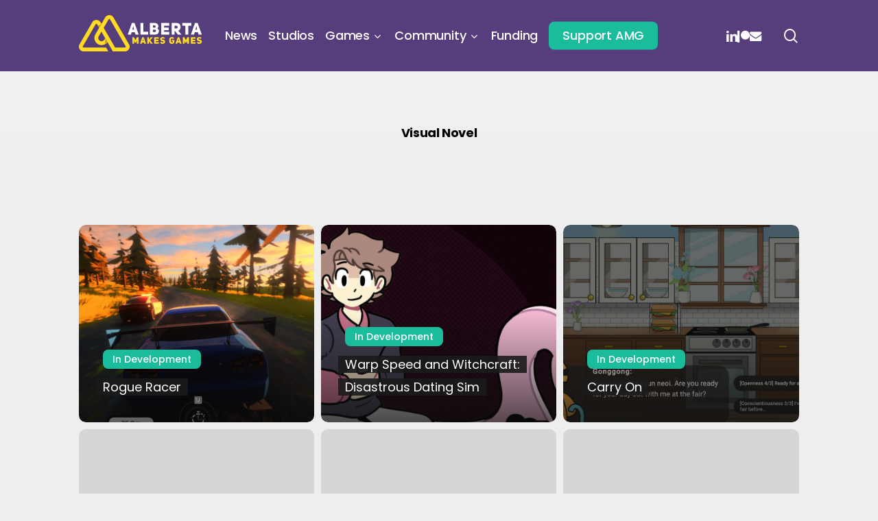

--- FILE ---
content_type: text/html; charset=UTF-8
request_url: https://albertamakesgames.com/tag/visual-novel/
body_size: 29117
content:
<!doctype html>
<html dir="ltr" lang="en-US" prefix="og: https://ogp.me/ns#" class="no-js">
<head>
	<meta charset="UTF-8">
	<meta name="viewport" content="width=device-width, initial-scale=1, maximum-scale=5" /><title>Visual Novel - Alberta Makes Games</title>

		<!-- All in One SEO 4.9.3 - aioseo.com -->
	<meta name="robots" content="max-image-preview:large" />
	<link rel="canonical" href="https://albertamakesgames.com/tag/visual-novel/" />
	<link rel="next" href="https://albertamakesgames.com/tag/visual-novel/page/2/" />
	<meta name="generator" content="All in One SEO (AIOSEO) 4.9.3" />
		<script type="application/ld+json" class="aioseo-schema">
			{"@context":"https:\/\/schema.org","@graph":[{"@type":"BreadcrumbList","@id":"https:\/\/albertamakesgames.com\/tag\/visual-novel\/#breadcrumblist","itemListElement":[{"@type":"ListItem","@id":"https:\/\/albertamakesgames.com#listItem","position":1,"name":"Home","item":"https:\/\/albertamakesgames.com","nextItem":{"@type":"ListItem","@id":"https:\/\/albertamakesgames.com\/tag\/visual-novel\/#listItem","name":"Visual Novel"}},{"@type":"ListItem","@id":"https:\/\/albertamakesgames.com\/tag\/visual-novel\/#listItem","position":2,"name":"Visual Novel","previousItem":{"@type":"ListItem","@id":"https:\/\/albertamakesgames.com#listItem","name":"Home"}}]},{"@type":"CollectionPage","@id":"https:\/\/albertamakesgames.com\/tag\/visual-novel\/#collectionpage","url":"https:\/\/albertamakesgames.com\/tag\/visual-novel\/","name":"Visual Novel - Alberta Makes Games","inLanguage":"en-US","isPartOf":{"@id":"https:\/\/albertamakesgames.com\/#website"},"breadcrumb":{"@id":"https:\/\/albertamakesgames.com\/tag\/visual-novel\/#breadcrumblist"}},{"@type":"Organization","@id":"https:\/\/albertamakesgames.com\/#organization","name":"Alberta Makes Games","description":"Showcasing the video game industry in the province of Alberta, Canada.","url":"https:\/\/albertamakesgames.com\/"},{"@type":"WebSite","@id":"https:\/\/albertamakesgames.com\/#website","url":"https:\/\/albertamakesgames.com\/","name":"Alberta Makes Games","description":"Showcasing the video game industry in the province of Alberta, Canada.","inLanguage":"en-US","publisher":{"@id":"https:\/\/albertamakesgames.com\/#organization"}}]}
		</script>
		<!-- All in One SEO -->

<link rel='dns-prefetch' href='//stats.wp.com' />
<link rel='dns-prefetch' href='//fonts.googleapis.com' />
<link rel='dns-prefetch' href='//use.fontawesome.com' />
<link rel="alternate" type="application/rss+xml" title="Alberta Makes Games &raquo; Feed" href="https://albertamakesgames.com/feed/" />
<link rel="alternate" type="application/rss+xml" title="Alberta Makes Games &raquo; Comments Feed" href="https://albertamakesgames.com/comments/feed/" />
<link rel="alternate" type="application/rss+xml" title="Alberta Makes Games &raquo; Visual Novel Tag Feed" href="https://albertamakesgames.com/tag/visual-novel/feed/" />
<link rel="preload" href="https://albertamakesgames.com/wp-content/themes/salient/css/fonts/icomoon.woff?v=1.7" as="font" type="font/woff" crossorigin="anonymous">		<!-- This site uses the Google Analytics by MonsterInsights plugin v9.11.1 - Using Analytics tracking - https://www.monsterinsights.com/ -->
							<script src="//www.googletagmanager.com/gtag/js?id=G-9EJTQ2KVVR"  data-cfasync="false" data-wpfc-render="false" type="text/javascript" async></script>
			<script data-cfasync="false" data-wpfc-render="false" type="text/javascript">
				var mi_version = '9.11.1';
				var mi_track_user = true;
				var mi_no_track_reason = '';
								var MonsterInsightsDefaultLocations = {"page_location":"https:\/\/albertamakesgames.com\/tag\/visual-novel\/"};
								if ( typeof MonsterInsightsPrivacyGuardFilter === 'function' ) {
					var MonsterInsightsLocations = (typeof MonsterInsightsExcludeQuery === 'object') ? MonsterInsightsPrivacyGuardFilter( MonsterInsightsExcludeQuery ) : MonsterInsightsPrivacyGuardFilter( MonsterInsightsDefaultLocations );
				} else {
					var MonsterInsightsLocations = (typeof MonsterInsightsExcludeQuery === 'object') ? MonsterInsightsExcludeQuery : MonsterInsightsDefaultLocations;
				}

								var disableStrs = [
										'ga-disable-G-9EJTQ2KVVR',
									];

				/* Function to detect opted out users */
				function __gtagTrackerIsOptedOut() {
					for (var index = 0; index < disableStrs.length; index++) {
						if (document.cookie.indexOf(disableStrs[index] + '=true') > -1) {
							return true;
						}
					}

					return false;
				}

				/* Disable tracking if the opt-out cookie exists. */
				if (__gtagTrackerIsOptedOut()) {
					for (var index = 0; index < disableStrs.length; index++) {
						window[disableStrs[index]] = true;
					}
				}

				/* Opt-out function */
				function __gtagTrackerOptout() {
					for (var index = 0; index < disableStrs.length; index++) {
						document.cookie = disableStrs[index] + '=true; expires=Thu, 31 Dec 2099 23:59:59 UTC; path=/';
						window[disableStrs[index]] = true;
					}
				}

				if ('undefined' === typeof gaOptout) {
					function gaOptout() {
						__gtagTrackerOptout();
					}
				}
								window.dataLayer = window.dataLayer || [];

				window.MonsterInsightsDualTracker = {
					helpers: {},
					trackers: {},
				};
				if (mi_track_user) {
					function __gtagDataLayer() {
						dataLayer.push(arguments);
					}

					function __gtagTracker(type, name, parameters) {
						if (!parameters) {
							parameters = {};
						}

						if (parameters.send_to) {
							__gtagDataLayer.apply(null, arguments);
							return;
						}

						if (type === 'event') {
														parameters.send_to = monsterinsights_frontend.v4_id;
							var hookName = name;
							if (typeof parameters['event_category'] !== 'undefined') {
								hookName = parameters['event_category'] + ':' + name;
							}

							if (typeof MonsterInsightsDualTracker.trackers[hookName] !== 'undefined') {
								MonsterInsightsDualTracker.trackers[hookName](parameters);
							} else {
								__gtagDataLayer('event', name, parameters);
							}
							
						} else {
							__gtagDataLayer.apply(null, arguments);
						}
					}

					__gtagTracker('js', new Date());
					__gtagTracker('set', {
						'developer_id.dZGIzZG': true,
											});
					if ( MonsterInsightsLocations.page_location ) {
						__gtagTracker('set', MonsterInsightsLocations);
					}
										__gtagTracker('config', 'G-9EJTQ2KVVR', {"forceSSL":"true","link_attribution":"true"} );
										window.gtag = __gtagTracker;										(function () {
						/* https://developers.google.com/analytics/devguides/collection/analyticsjs/ */
						/* ga and __gaTracker compatibility shim. */
						var noopfn = function () {
							return null;
						};
						var newtracker = function () {
							return new Tracker();
						};
						var Tracker = function () {
							return null;
						};
						var p = Tracker.prototype;
						p.get = noopfn;
						p.set = noopfn;
						p.send = function () {
							var args = Array.prototype.slice.call(arguments);
							args.unshift('send');
							__gaTracker.apply(null, args);
						};
						var __gaTracker = function () {
							var len = arguments.length;
							if (len === 0) {
								return;
							}
							var f = arguments[len - 1];
							if (typeof f !== 'object' || f === null || typeof f.hitCallback !== 'function') {
								if ('send' === arguments[0]) {
									var hitConverted, hitObject = false, action;
									if ('event' === arguments[1]) {
										if ('undefined' !== typeof arguments[3]) {
											hitObject = {
												'eventAction': arguments[3],
												'eventCategory': arguments[2],
												'eventLabel': arguments[4],
												'value': arguments[5] ? arguments[5] : 1,
											}
										}
									}
									if ('pageview' === arguments[1]) {
										if ('undefined' !== typeof arguments[2]) {
											hitObject = {
												'eventAction': 'page_view',
												'page_path': arguments[2],
											}
										}
									}
									if (typeof arguments[2] === 'object') {
										hitObject = arguments[2];
									}
									if (typeof arguments[5] === 'object') {
										Object.assign(hitObject, arguments[5]);
									}
									if ('undefined' !== typeof arguments[1].hitType) {
										hitObject = arguments[1];
										if ('pageview' === hitObject.hitType) {
											hitObject.eventAction = 'page_view';
										}
									}
									if (hitObject) {
										action = 'timing' === arguments[1].hitType ? 'timing_complete' : hitObject.eventAction;
										hitConverted = mapArgs(hitObject);
										__gtagTracker('event', action, hitConverted);
									}
								}
								return;
							}

							function mapArgs(args) {
								var arg, hit = {};
								var gaMap = {
									'eventCategory': 'event_category',
									'eventAction': 'event_action',
									'eventLabel': 'event_label',
									'eventValue': 'event_value',
									'nonInteraction': 'non_interaction',
									'timingCategory': 'event_category',
									'timingVar': 'name',
									'timingValue': 'value',
									'timingLabel': 'event_label',
									'page': 'page_path',
									'location': 'page_location',
									'title': 'page_title',
									'referrer' : 'page_referrer',
								};
								for (arg in args) {
																		if (!(!args.hasOwnProperty(arg) || !gaMap.hasOwnProperty(arg))) {
										hit[gaMap[arg]] = args[arg];
									} else {
										hit[arg] = args[arg];
									}
								}
								return hit;
							}

							try {
								f.hitCallback();
							} catch (ex) {
							}
						};
						__gaTracker.create = newtracker;
						__gaTracker.getByName = newtracker;
						__gaTracker.getAll = function () {
							return [];
						};
						__gaTracker.remove = noopfn;
						__gaTracker.loaded = true;
						window['__gaTracker'] = __gaTracker;
					})();
									} else {
										console.log("");
					(function () {
						function __gtagTracker() {
							return null;
						}

						window['__gtagTracker'] = __gtagTracker;
						window['gtag'] = __gtagTracker;
					})();
									}
			</script>
							<!-- / Google Analytics by MonsterInsights -->
		<style id='wp-img-auto-sizes-contain-inline-css' type='text/css'>
img:is([sizes=auto i],[sizes^="auto," i]){contain-intrinsic-size:3000px 1500px}
/*# sourceURL=wp-img-auto-sizes-contain-inline-css */
</style>
<style id='font-awesome-svg-styles-default-inline-css' type='text/css'>
.svg-inline--fa {
  display: inline-block;
  height: 1em;
  overflow: visible;
  vertical-align: -.125em;
}
/*# sourceURL=font-awesome-svg-styles-default-inline-css */
</style>
<link rel='stylesheet' id='font-awesome-svg-styles-css' href='https://albertamakesgames.com/wp-content/uploads/font-awesome/v7.1.0/css/svg-with-js.css' type='text/css' media='all' />
<style id='font-awesome-svg-styles-inline-css' type='text/css'>
   .wp-block-font-awesome-icon svg::before,
   .wp-rich-text-font-awesome-icon svg::before {content: unset;}
/*# sourceURL=font-awesome-svg-styles-inline-css */
</style>
<link rel='stylesheet' id='salient-grid-system-css' href='https://albertamakesgames.com/wp-content/themes/salient/css/build/grid-system.css?ver=18.0' type='text/css' media='all' />
<link rel='stylesheet' id='main-styles-css' href='https://albertamakesgames.com/wp-content/themes/salient/css/build/style.css?ver=18.0' type='text/css' media='all' />
<style id='main-styles-inline-css' type='text/css'>
@media only screen and (max-width:999px){#ajax-content-wrap .top-level .nectar-post-grid[data-animation*="fade"] .nectar-post-grid-item,#ajax-content-wrap .top-level .nectar-post-grid[data-animation="zoom-out-reveal"] .nectar-post-grid-item *:not(.content):not(.bg-overlay),#ajax-content-wrap .top-level .nectar-post-grid[data-animation="zoom-out-reveal"] .nectar-post-grid-item *:before{transform:none;opacity:1;clip-path:none;}#ajax-content-wrap .top-level .nectar-post-grid[data-animation="zoom-out-reveal"] .nectar-post-grid-item .nectar-el-parallax-scroll .nectar-post-grid-item-bg-wrap-inner{transform:scale(1.275);}}.wpb_row.vc_row.top-level .nectar-video-bg{opacity:1;height:100%;width:100%;object-fit:cover;object-position:center center;}body.using-mobile-browser .wpb_row.vc_row.top-level .nectar-video-wrap{left:0;}body.using-mobile-browser .wpb_row.vc_row.top-level.full-width-section .nectar-video-wrap:not(.column-video){left:50%;}body.using-mobile-browser #nectar_fullscreen_rows[data-mobile-disable="off"] .wpb_row.vc_row.top-level.full-width-section .nectar-video-wrap:not(.column-video){left:0;}.wpb_row.vc_row.top-level .nectar-video-wrap{opacity:1;width:100%;}body .wpb_row.parallax_section.top-level > .nectar-video-wrap video:not(.translate){opacity:1;}.top-level .portfolio-items[data-loading=lazy-load] .col .inner-wrap.animated .top-level-image{opacity:1;}.wpb_row.vc_row.top-level .column-image-bg-wrap[data-n-parallax-bg="true"] .column-image-bg,.wpb_row.vc_row.top-level + .wpb_row .column-image-bg-wrap[data-n-parallax-bg="true"] .column-image-bg,#portfolio-extra > .wpb_row.vc_row.parallax_section:first-child .row-bg{transform:none!important;height:100%!important;opacity:1;}#portfolio-extra > .wpb_row.vc_row.parallax_section .row-bg{background-attachment:scroll;}.scroll-down-wrap.hidden{transform:none;opacity:1;}#ajax-loading-screen[data-disable-mobile="0"]{display:none!important;}body[data-slide-out-widget-area-style="slide-out-from-right"].material .slide_out_area_close.hide_until_rendered{opacity:0;}
/*# sourceURL=main-styles-inline-css */
</style>
<link rel='stylesheet' id='nectar-header-layout-left-aligned-css' href='https://albertamakesgames.com/wp-content/themes/salient/css/build/header/header-layout-menu-left-aligned.css?ver=18.0' type='text/css' media='all' />
<link rel='stylesheet' id='nectar-header-megamenu-css' href='https://albertamakesgames.com/wp-content/themes/salient/css/build/header/header-megamenu.css?ver=18.0' type='text/css' media='all' />
<link rel='stylesheet' id='nectar-element-post-grid-css' href='https://albertamakesgames.com/wp-content/themes/salient/css/build/elements/element-post-grid.css?ver=18.0' type='text/css' media='all' />
<style id='nectar-element-post-grid-inline-css' type='text/css'>
.flex_gap_desktop_10px> .vc_column-inner > .wpb_wrapper { gap: 10px; }
            .nectar-post-grid[data-grid-item-height="40vh"] .nectar-post-grid-item {
              min-height: 40vh;
            }
          .nectar-post-grid[data-border-radius="10px"][data-text-layout="all_bottom_left_shadow"] .nectar-post-grid-item:before,
          .nectar-post-grid-wrap:not([data-style="content_under_image"]):not([data-style="content_next_to_image"]) .nectar-post-grid[data-border-radius="10px"] .nectar-post-grid-item .inner,
          .nectar-post-grid[data-border-radius="10px"] .bg-overlay,
          .nectar-post-grid[data-border-radius="10px"][data-shadow-hover="yes"] .nectar-post-grid-item:after,
          .nectar-post-grid[data-border-radius="10px"] .nectar-post-grid-item-bg,
          .nectar-post-grid[data-border-radius="10px"] .nectar-post-grid-item-bg-wrap,
          [data-style="mouse_follow_image"] .nectar-post-grid[data-border-radius="10px"] .nectar-post-grid-item-bg-wrap-inner,
          .nectar-post-grid[data-border-radius="10px"][data-text-layout="all_bottom_left_shadow"] .nectar-post-grid-item div.inner:before {
            border-radius: 10px;
          }
          .nectar-post-grid[data-border-radius="10px"] .nectar-post-grid-item-bg,
          .nectar-post-grid-wrap:not([data-style="content_next_to_image"]) .nectar-post-grid[data-border-radius="10px"] .nectar-post-grid-item-bg-wrap {
            overflow: hidden;
          }
          .nectar-post-grid[data-border-radius="10px"] .nectar-post-grid-item-bg-wrap {
            transform: translateZ(0);
          }
          .nectar-post-grid .meta-category .style-button {
            padding: 0.5em 1em;
            line-height: 1!important;
            background-color: var(--nectar-accent-color);
          }
          #ajax-content-wrap .nectar-post-grid .meta-category .style-button,
          body .nectar-post-grid .meta-category .style-button {
            color: var(--post-grid-category-button-text-color, #ffffff);
          }
          .nectar-post-grid .meta-category .style-button:before {
            display: none;
          }
        @media only screen and (max-width: 690px) {
          .vc_col-xs-4 .nectar-post-grid .nectar-post-grid-item .meta-excerpt,
          .vc_col-xs-6 .nectar-post-grid .nectar-post-grid-item .meta-excerpt {
            font-size: 12px;
          }
          .nectar-post-grid .nectar-post-grid-item .content .post-heading,
          .nectar-post-grid-wrap:not([data-style=content_overlaid]) .nectar-post-grid-item .content .meta-excerpt {
            max-width: 100%;
          }
        }
        .nectar-post-grid-wrap.additional-meta-size-small .nectar-post-grid-item__meta-wrap {
            font-size: 0.8em;
          }#ajax-content-wrap .nectar-post-grid[data-columns="1"] > .nectar-post-grid-item:nth-child(1) {
             margin-top: 0;
          }
          #ajax-content-wrap .nectar-post-grid[data-columns="1"] > .nectar-post-grid-item:last-child {
            margin-bottom: 0;
         }
            .nectar-post-grid[data-grid-spacing="5px"] {
              margin-left: -5px;
              margin-right: -5px;
            }

            .wpb_row.full-width-content .vc_col-sm-12 .nectar-post-grid[data-grid-spacing="5px"] {
              margin: 5px;
            }

            @media only screen and (min-width: 1000px) {
              body[data-body-border="1"] .wpb_row.full-width-content .vc_col-sm-12 .nectar-post-grid[data-grid-spacing="5px"]{
                margin: 5px -4px;
              }
            }

            .nectar-post-grid[data-grid-spacing="5px"] .nectar-post-grid-item {
              margin: 5px;
            }
            .nectar-post-grid[data-columns="4"][data-grid-spacing="5px"] .nectar-post-grid-item {
              width: calc(25% - 10px);
            }
            .nectar-post-grid[data-columns="3"][data-grid-spacing="5px"] .nectar-post-grid-item {
              width: calc(33.32% - 10px);
            }
            .nectar-post-grid[data-columns="2"][data-grid-spacing="5px"] .nectar-post-grid-item {
              width: calc(50% - 10px);
            }

            @media only screen and (max-width: 999px) and (min-width: 691px) {

              body .nectar-post-grid[data-columns][data-grid-spacing="5px"]:not([data-columns="1"]):not([data-masonry="yes"]) .nectar-post-grid-item {
                width: calc(50% - 10px);
              }

            }@media only screen and (min-width: 1000px) { .nectar-post-grid.custom_font_size_1vw .post-heading {
            font-size: 1.3vw;
          } }@media only screen and (min-width: 1000px) {
          body #ajax-content-wrap .custom_font_size_1vw.font_size_min_18px.font_size_max_24px.nectar-post-grid .nectar-post-grid-item .post-heading,
          body .custom_font_size_1vw.font_size_min_18px.font_size_max_24px.nectar-post-grid .nectar-post-grid-item .post-heading {
            font-size: min(24px,max(18px,1.3vw));
          }
        }@media only screen and (min-width: 1000px) {
          body #ajax-content-wrap .custom_font_size_1vw.font_size_min_18px.font_size_max_24px.nectar-post-grid .nectar-post-grid-item .post-heading,
          body .custom_font_size_1vw.font_size_min_18px.font_size_max_24px.nectar-post-grid .nectar-post-grid-item .post-heading,
          body #header-outer .custom_font_size_1vw.font_size_min_18px.font_size_max_24px.nectar-post-grid .nectar-post-grid-item .post-heading {
            font-size: min(24px,max(18px,1.3vw));
          }
        }@media only screen and (max-width: 999px) {
          body #ajax-content-wrap .font_size_tablet_20px.font_size_min_18px.font_size_max_24px.nectar-post-grid .nectar-post-grid-item .post-heading,
          body .font_size_tablet_20px.font_size_min_18px.font_size_max_24px.nectar-post-grid .nectar-post-grid-item .post-heading {
            font-size: min(24px,max(18px,20px));
          }
        }@media only screen and (max-width: 999px) {
          body #ajax-content-wrap .container-wrap .font_size_tablet_20px.font_size_min_18px.font_size_max_24px.nectar-post-grid .nectar-post-grid-item .post-heading,
          body .container-wrap .font_size_tablet_20px.font_size_min_18px.font_size_max_24px.nectar-post-grid .nectar-post-grid-item .post-heading,
          body #header-outer .font_size_tablet_20px.font_size_min_18px.font_size_max_24px.nectar-post-grid .nectar-post-grid-item .post-heading {
            font-size: min(24px,max(18px,20px));
          }
        }#ajax-content-wrap .font_line_height_1-4.nectar-post-grid .nectar-post-grid-item .post-heading,
      body .font_line_height_1-4.nectar-post-grid .nectar-post-grid-item .post-heading  {
          line-height: 1.4;
      }
        .nectar-post-grid-item .bg-overlay[data-opacity="0.3"] {
          opacity: 0.3;
        }

        .nectar-post-grid-item:hover .bg-overlay[data-hover-opacity="0.4"] {
          opacity: 0.4;
        }.nectar-post-grid.text-opacity-hover-1 .nectar-post-grid-item:hover .content {
           opacity: 1;
          }.category-position-before-title.nectar-post-grid .nectar-post-grid-item .item-meta-extra {
              margin-top: 0;
            }
            .category-position-before-title .item-main > .nectar-post-grid-item__meta-wrap:not(:empty) {
              margin-top: var(--post-grid-meta-gap, 10px);
            }
.nectar-archive-blog-wrap {
                        display: flex;
                    }
                    .nectar-archive-blog-wrap .post-area {
                        margin-top: 0;
                    }
                    body .nectar-archive-blog-wrap #sidebar {
                        padding-left: 4%;
                        width: 33%;
                    }
                    @media only screen and (max-width: 999px) {
                        .nectar-archive-blog-wrap {
                            flex-wrap: wrap;
                            gap: 30px;
                        }

                        body .nectar-archive-blog-wrap .post-area,
                        body .nectar-archive-blog-wrap #sidebar {
                            width: 100%;
                            padding-left: 0;
                        }
                    }
                    .post-area #pagination {
                        padding-left: 0;
                        margin-top: 40px;
                    }
                    
/*# sourceURL=nectar-element-post-grid-inline-css */
</style>
<link rel='stylesheet' id='nectar-brands-css' href='https://albertamakesgames.com/wp-content/themes/salient/css/nectar-brands.css?ver=18.0' type='text/css' media='all' />
<link rel='stylesheet' id='nectar_default_font_open_sans-css' href='https://fonts.googleapis.com/css?family=Open+Sans%3A300%2C400%2C600%2C700&#038;subset=latin%2Clatin-ext&#038;display=swap' type='text/css' media='all' />
<link rel='stylesheet' id='responsive-css' href='https://albertamakesgames.com/wp-content/themes/salient/css/build/responsive.css?ver=18.0' type='text/css' media='all' />
<link rel='stylesheet' id='skin-material-css' href='https://albertamakesgames.com/wp-content/themes/salient/css/build/skin-material.css?ver=18.0' type='text/css' media='all' />
<link rel='stylesheet' id='salient-wp-menu-dynamic-css' href='https://albertamakesgames.com/wp-content/uploads/salient/menu-dynamic.css?ver=53948' type='text/css' media='all' />
<link rel='stylesheet' id='font-awesome-official-css' href='https://use.fontawesome.com/releases/v7.1.0/css/all.css' type='text/css' media='all' integrity="sha384-YgSbYtJcfPnMV/aJ0UdQk84ctht/ckX0MrfQwxOhw43RMBw2WSaDSMVh4gQwLdE4" crossorigin="anonymous" />
<link rel='stylesheet' id='js_composer_front-css' href='https://albertamakesgames.com/wp-content/themes/salient/css/build/plugins/js_composer.css?ver=18.0' type='text/css' media='all' />
<link rel='stylesheet' id='dynamic-css-css' href='https://albertamakesgames.com/wp-content/uploads/salient/salient-dynamic-styles.css?ver=71157' type='text/css' media='all' />
<style id='dynamic-css-inline-css' type='text/css'>
body[data-bg-header="true"].category .container-wrap,body[data-bg-header="true"].author .container-wrap,body[data-bg-header="true"].date .container-wrap,body[data-bg-header="true"].blog .container-wrap{padding-top:0!important}.archive.author .row .col.section-title span,.archive.category .row .col.section-title span,.archive.tag .row .col.section-title span,.archive.date .row .col.section-title span{padding-left:0}body.author #page-header-wrap #page-header-bg,body.category #page-header-wrap #page-header-bg,body.tag #page-header-wrap #page-header-bg,body.date #page-header-wrap #page-header-bg{height:auto;padding-top:8%;padding-bottom:8%;}.archive #page-header-wrap{height:auto;}.archive.category .row .col.section-title p,.archive.tag .row .col.section-title p{margin-top:10px;}body[data-bg-header="true"].archive .container-wrap.meta_overlaid_blog,body[data-bg-header="true"].category .container-wrap.meta_overlaid_blog,body[data-bg-header="true"].author .container-wrap.meta_overlaid_blog,body[data-bg-header="true"].date .container-wrap.meta_overlaid_blog{padding-top:0!important;}#page-header-bg[data-alignment="center"] .span_6 p{margin:0 auto;}body.archive #page-header-bg:not(.fullscreen-header) .span_6{position:relative;-webkit-transform:none;transform:none;top:0;}.blog-archive-header .nectar-author-gravatar img{width:125px;border-radius:100px;}.blog-archive-header .container .span_12 p{font-size:min(max(calc(1.3vw),16px),20px);line-height:1.5;margin-top:.5em;}body .page-header-no-bg.color-bg{padding:5% 0;}@media only screen and (max-width:999px){body .page-header-no-bg.color-bg{padding:7% 0;}}@media only screen and (max-width:690px){body .page-header-no-bg.color-bg{padding:9% 0;}.blog-archive-header .nectar-author-gravatar img{width:75px;}}.blog-archive-header.color-bg .col.section-title{border-bottom:0;padding:0;}.blog-archive-header.color-bg *{color:inherit!important;}.nectar-archive-tax-count{position:relative;padding:.5em;transform:translateX(0.25em) translateY(-0.75em);font-size:clamp(14px,0.3em,20px);display:inline-block;vertical-align:super;}.nectar-archive-tax-count:before{content:"";display:block;padding-bottom:100%;width:100%;position:absolute;top:50%;left:50%;transform:translate(-50%,-50%);border-radius:100px;background-color:currentColor;opacity:0.1;}@media only screen and (min-width:1000px){body #ajax-content-wrap.no-scroll{min-height:calc(100vh - 104px);height:calc(100vh - 104px)!important;}}@media only screen and (min-width:1000px){#page-header-wrap.fullscreen-header,#page-header-wrap.fullscreen-header #page-header-bg,html:not(.nectar-box-roll-loaded) .nectar-box-roll > #page-header-bg.fullscreen-header,.nectar_fullscreen_zoom_recent_projects,#nectar_fullscreen_rows:not(.afterLoaded) > div{height:calc(100vh - 103px);}.wpb_row.vc_row-o-full-height.top-level,.wpb_row.vc_row-o-full-height.top-level > .col.span_12{min-height:calc(100vh - 103px);}html:not(.nectar-box-roll-loaded) .nectar-box-roll > #page-header-bg.fullscreen-header{top:104px;}.nectar-slider-wrap[data-fullscreen="true"]:not(.loaded),.nectar-slider-wrap[data-fullscreen="true"]:not(.loaded) .swiper-container{height:calc(100vh - 102px)!important;}.admin-bar .nectar-slider-wrap[data-fullscreen="true"]:not(.loaded),.admin-bar .nectar-slider-wrap[data-fullscreen="true"]:not(.loaded) .swiper-container{height:calc(100vh - 102px - 32px)!important;}}.admin-bar[class*="page-template-template-no-header"] .wpb_row.vc_row-o-full-height.top-level,.admin-bar[class*="page-template-template-no-header"] .wpb_row.vc_row-o-full-height.top-level > .col.span_12{min-height:calc(100vh - 32px);}body[class*="page-template-template-no-header"] .wpb_row.vc_row-o-full-height.top-level,body[class*="page-template-template-no-header"] .wpb_row.vc_row-o-full-height.top-level > .col.span_12{min-height:100vh;}@media only screen and (max-width:999px){.using-mobile-browser #nectar_fullscreen_rows:not(.afterLoaded):not([data-mobile-disable="on"]) > div{height:calc(100vh - 151px);}.using-mobile-browser .wpb_row.vc_row-o-full-height.top-level,.using-mobile-browser .wpb_row.vc_row-o-full-height.top-level > .col.span_12,[data-permanent-transparent="1"].using-mobile-browser .wpb_row.vc_row-o-full-height.top-level,[data-permanent-transparent="1"].using-mobile-browser .wpb_row.vc_row-o-full-height.top-level > .col.span_12{min-height:calc(100vh - 151px);}html:not(.nectar-box-roll-loaded) .nectar-box-roll > #page-header-bg.fullscreen-header,.nectar_fullscreen_zoom_recent_projects,.nectar-slider-wrap[data-fullscreen="true"]:not(.loaded),.nectar-slider-wrap[data-fullscreen="true"]:not(.loaded) .swiper-container,#nectar_fullscreen_rows:not(.afterLoaded):not([data-mobile-disable="on"]) > div{height:calc(100vh - 98px);}.wpb_row.vc_row-o-full-height.top-level,.wpb_row.vc_row-o-full-height.top-level > .col.span_12{min-height:calc(100vh - 98px);}body[data-transparent-header="false"] #ajax-content-wrap.no-scroll{min-height:calc(100vh - 98px);height:calc(100vh - 98px);}}body .container-wrap .wpb_row[data-column-margin="none"]:not(.full-width-section):not(.full-width-content),html body .wpb_row[data-column-margin="none"]:not(.full-width-section):not(.full-width-content){margin-bottom:0;}body .container-wrap .vc_row-fluid[data-column-margin="none"] > .span_12,html body .vc_row-fluid[data-column-margin="none"] > .span_12,body .container-wrap .vc_row-fluid[data-column-margin="none"] .full-page-inner > .container > .span_12,body .container-wrap .vc_row-fluid[data-column-margin="none"] .full-page-inner > .span_12{margin-left:0;margin-right:0;}body .container-wrap .vc_row-fluid[data-column-margin="none"] .wpb_column:not(.child_column),body .container-wrap .inner_row[data-column-margin="none"] .child_column,html body .vc_row-fluid[data-column-margin="none"] .wpb_column:not(.child_column),html body .inner_row[data-column-margin="none"] .child_column{padding-left:0;padding-right:0;}.col.padding-1-percent > .vc_column-inner,.col.padding-1-percent > .n-sticky > .vc_column-inner{padding:calc(600px * 0.01);}@media only screen and (max-width:690px){.col.padding-1-percent > .vc_column-inner,.col.padding-1-percent > .n-sticky > .vc_column-inner{padding:calc(100vw * 0.01);}}@media only screen and (min-width:1000px){.col.padding-1-percent > .vc_column-inner,.col.padding-1-percent > .n-sticky > .vc_column-inner{padding:calc((100vw - 180px) * 0.01);}.column_container:not(.vc_col-sm-12) .col.padding-1-percent > .vc_column-inner{padding:calc((100vw - 180px) * 0.005);}}@media only screen and (min-width:1425px){.col.padding-1-percent > .vc_column-inner{padding:calc(1245px * 0.01);}.column_container:not(.vc_col-sm-12) .col.padding-1-percent > .vc_column-inner{padding:calc(1245px * 0.005);}}.full-width-content .col.padding-1-percent > .vc_column-inner{padding:calc(100vw * 0.01);}@media only screen and (max-width:999px){.full-width-content .col.padding-1-percent > .vc_column-inner{padding:calc(100vw * 0.01);}}@media only screen and (min-width:1000px){.full-width-content .column_container:not(.vc_col-sm-12) .col.padding-1-percent > .vc_column-inner{padding:calc(100vw * 0.005);}}.wpb_column.el_spacing_0px > .vc_column-inner > .wpb_wrapper > div:not(:last-child),.wpb_column.el_spacing_0px > .n-sticky > .vc_column-inner > .wpb_wrapper > div:not(:last-child){margin-bottom:0px;}#ajax-content-wrap .nectar-responsive-text *,body .nectar-responsive-text *{margin-bottom:0;color:inherit;}#ajax-content-wrap .nectar-responsive-text[class*="font_size"] *,body .nectar-responsive-text[class*="font_size"] *{font-size:inherit;line-height:inherit;}.nectar-responsive-text.nectar-link-underline-effect a{text-decoration:none;}.nectar-responsive-text[data-inherit-heading-family] > *{font-family:inherit;font-weight:inherit;font-size:inherit;line-height:inherit;text-transform:inherit;letter-spacing:inherit;}@media only screen,print{#ajax-content-wrap .font_size_desktop_14px.nectar-responsive-text,.font_size_desktop_14px.nectar-responsive-text{font-size:14px;}}@media only screen,print{#ajax-content-wrap .font_size_desktop_14px.nectar-responsive-text,.font_size_desktop_14px.nectar-responsive-text,#header-outer .font_size_desktop_14px.nectar-responsive-text{font-size:14px;}}#ajax-content-wrap .font_line_height_1-5.nectar-responsive-text,body .font_line_height_1-5.nectar-responsive-text{line-height:1.5;}@media only screen,print{#ajax-content-wrap .font_size_desktop_14px.nectar-responsive-text,.font_size_desktop_14px.nectar-responsive-text{font-size:14px;}}@media only screen,print{#ajax-content-wrap .font_size_desktop_14px.nectar-responsive-text,.font_size_desktop_14px.nectar-responsive-text,#header-outer .font_size_desktop_14px.nectar-responsive-text{font-size:14px;}}.screen-reader-text,.nectar-skip-to-content:not(:focus){border:0;clip:rect(1px,1px,1px,1px);clip-path:inset(50%);height:1px;margin:-1px;overflow:hidden;padding:0;position:absolute!important;width:1px;word-wrap:normal!important;}.row .col img:not([srcset]){width:auto;}.row .col img.img-with-animation.nectar-lazy:not([srcset]){width:100%;}
p#breadcrumbs { 
    display: none !important; 
}

/* Branding */

.palette {
    color: #ffffff;
    padding: 10px 0px 0px 5px;
    margin-bottom: 0px !important;
}

/* Curated Game Lists */

.AmgButton {
    margin: 0 auto;
    display: block;
    text-align: center;
}

/* NEWS */

/*
h3.post-heading {
    position: relative;
    left: -30px;
    bottom: -25px;
    padding: 0 5px 0 5px;
    background: rgba(27,27,27,0.8);
    word-wrap: break-word;
    line-height: normal;
}
*/

/*
span.nectar-post-grid-item__custom-field.inline {
    background-color: rgba(255, 218, 35, 0.8);
    padding: 0 5px 0 5px;
    margin-top: 20px;
    margin-left: -30px;
    color: #000 !important;
    margin-bottom: -30px;
}

span.meta-date {
    background-color: rgba(255, 218, 35, 0.8);
    padding: 0 5px 0 5px;
    margin-top: 20px;
    margin-left: -10px;
    color: #000 !important;
    margin-bottom: -50px;
}
*/

h3.post-heading {
    background: rgba(27,27,27,0.9);
    box-shadow: 10px 0 0 rgba(27, 27, 27, 0.9), -10px 0 0 rgba(27, 27, 27, 0.9);
}

span.nectar-post-grid-item__custom-field.inline {
    color: #1b1b1b !important;
    background-color: rgba(255, 218, 35, 0.9);
    box-shadow: 10px 0 0 rgba(255, 218, 35, 0.9), -10px 0 0 rgba(255, 218, 35, 0.9);
}

span.meta-date {
    color: #1b1b1b !important;
    background-color: rgba(255, 218, 35, 0.9);
    box-shadow: 10px 0 0 rgba(255, 218, 35, 0.9), -10px 0 0 rgba(255, 218, 35, 0.9);
}

span.nectar-post-grid-item__custom-field.inline[data-key="external"] {
    color: #fff !important;
    background-color: rgba(26, 188, 156, 0.9);
    box-shadow: 10px 0 0 rgba(26, 188, 156, 0.9), -10px 0 0 rgba(26, 188, 156, 0.9);
    padding-right:10px;
}

span.nectar-post-grid-item__custom-field.inline[data-key="city"] {
    color: #1b1b1b !important;
    background-color: rgba(255, 218, 35, 0.9);
    box-shadow: 10px 0 0 rgba(255, 218, 35, 0.9), -10px 0 0 rgba(255, 218, 35, 0.9);
}

.nectar-post-grid .nectar-post-grid-item .content .post-heading {
    max-width: 100%;
}

/* Author */

#author-bio {
    border-radius: 10px;
    background-color: #222222;
    padding: 1%;
}

#author-bio #author-info p {
    font-size:14px !important;
    color: #FFFFFF;
}

#author-bio .avatar {
    border-radius: 10px;
    border-color: #FFFFFF;
    border: 2px solid #1ABC9C;
}

.container-wrap #author-bio #author-info {
    width: 90% !important;
    padding-left: 10px;
}

.container-wrap #author-bio #author-info p {
    max-width: 100%;
}

.container-wrap #author-bio #author-info a {
    color: #1abc9c;
}

/* tracking section on homepage */

.tracking {
    margin-bottom: 0px !important;
    padding: 12px;
}

/* Program Funding */

.funding-program h3 {
    margin-bottom: -5px !important;
}

/* Studios */

i.fa-solid.fa-screwdriver-wrench {
    color: #563D7C;
}

/* Next Post */
.blog_next_prev_buttons .parallax-layer-wrap {
    border-radius: 10px;
}

/* Game Info */
.game-info-top {
    /* color: #FFFFFF; */
    background-color: #FFDA23;
    border-radius: 10px 10px 0px 0px;
    padding: 10px 10px 0 10px;
}

.game-info-middle {
    /* color: #FFFFFF; */
    background-color: #FFDA23;
    padding: 0 10px 0 10px;
}

.game-info-bottom {
    /* color: #FFFFFF; */
    background-color: #FFDA23;
    border-radius: 0 0 10px 10px;
    padding: 0 10px 10px 10px;
}

/* Misc */

.rounded-responsive-text-purple {
    /* color: #FFFFFF; */
    background-color: #563D7C;
    border-radius: 10px;
    padding: 5px 10px 10px 10px;
}

h2.widgettitle {
    font-family: Poppins;
    letter-spacing: 0px;
    font-size: 18px;
    line-height: 32px;
    font-weight: 400;
}

.wpc-custom-selected-terms ul.wpc-filter-chips-list {
    flex-wrap: wrap;
}
/*# sourceURL=dynamic-css-inline-css */
</style>
<link rel='stylesheet' id='redux-google-fonts-salient_redux-css' href='https://fonts.googleapis.com/css?family=Lora%3A400%7CPoppins%3A500%2C400%2C700&#038;display=swap&#038;ver=6.9' type='text/css' media='all' />
<link rel='stylesheet' id='font-awesome-official-v4shim-css' href='https://use.fontawesome.com/releases/v7.1.0/css/v4-shims.css' type='text/css' media='all' integrity="sha384-x7gY7KtJtebXMA+u0+29uPlUOz4p7j98RqgzQi1GfRXoi2lLDwinWvWfqWmlDB/i" crossorigin="anonymous" />
<script type="text/javascript" src="https://albertamakesgames.com/wp-content/plugins/google-analytics-for-wordpress/assets/js/frontend-gtag.min.js?ver=9.11.1" id="monsterinsights-frontend-script-js" async="async" data-wp-strategy="async"></script>
<script data-cfasync="false" data-wpfc-render="false" type="text/javascript" id='monsterinsights-frontend-script-js-extra'>/* <![CDATA[ */
var monsterinsights_frontend = {"js_events_tracking":"true","download_extensions":"doc,pdf,ppt,zip,xls,docx,pptx,xlsx","inbound_paths":"[{\"path\":\"\\\/go\\\/\",\"label\":\"affiliate\"},{\"path\":\"\\\/recommend\\\/\",\"label\":\"affiliate\"}]","home_url":"https:\/\/albertamakesgames.com","hash_tracking":"false","v4_id":"G-9EJTQ2KVVR"};/* ]]> */
</script>
<script></script><link rel="https://api.w.org/" href="https://albertamakesgames.com/wp-json/" /><link rel="alternate" title="JSON" type="application/json" href="https://albertamakesgames.com/wp-json/wp/v2/tags/106" /><link rel="EditURI" type="application/rsd+xml" title="RSD" href="https://albertamakesgames.com/xmlrpc.php?rsd" />
<script type="text/javascript">//<![CDATA[
  function external_links_in_new_windows_loop() {
    if (!document.links) {
      document.links = document.getElementsByTagName('a');
    }
    var change_link = false;
    var force = '';
    var ignore = '';

    for (var t=0; t<document.links.length; t++) {
      var all_links = document.links[t];
      change_link = false;
      
      if(document.links[t].hasAttribute('onClick') == false) {
        // forced if the address starts with http (or also https), but does not link to the current domain
        if(all_links.href.search(/^http/) != -1 && all_links.href.search('albertamakesgames.com') == -1 && all_links.href.search(/^#/) == -1) {
          // console.log('Changed ' + all_links.href);
          change_link = true;
        }
          
        if(force != '' && all_links.href.search(force) != -1) {
          // forced
          // console.log('force ' + all_links.href);
          change_link = true;
        }
        
        if(ignore != '' && all_links.href.search(ignore) != -1) {
          // console.log('ignore ' + all_links.href);
          // ignored
          change_link = false;
        }

        if(change_link == true) {
          // console.log('Changed ' + all_links.href);
          document.links[t].setAttribute('onClick', 'javascript:window.open(\'' + all_links.href.replace(/'/g, '') + '\', \'_blank\', \'noopener\'); return false;');
          document.links[t].removeAttribute('target');
        }
      }
    }
  }
  
  // Load
  function external_links_in_new_windows_load(func)
  {  
    var oldonload = window.onload;
    if (typeof window.onload != 'function'){
      window.onload = func;
    } else {
      window.onload = function(){
        oldonload();
        func();
      }
    }
  }

  external_links_in_new_windows_load(external_links_in_new_windows_loop);
  //]]></script>

	<style>img#wpstats{display:none}</style>
		<script type="text/javascript"> var root = document.getElementsByTagName( "html" )[0]; root.setAttribute( "class", "js" ); </script><style type="text/css" id="filter-everything-inline-css">.wpc-orderby-select{width:100%}.wpc-filters-open-button-container{display:none}.wpc-debug-message{padding:16px;font-size:14px;border:1px dashed #ccc;margin-bottom:20px}.wpc-debug-title{visibility:hidden}.wpc-button-inner,.wpc-chip-content{display:flex;align-items:center}.wpc-icon-html-wrapper{position:relative;margin-right:10px;top:2px}.wpc-icon-html-wrapper span{display:block;height:1px;width:18px;border-radius:3px;background:#2c2d33;margin-bottom:4px;position:relative}span.wpc-icon-line-1:after,span.wpc-icon-line-2:after,span.wpc-icon-line-3:after{content:"";display:block;width:3px;height:3px;border:1px solid #2c2d33;background-color:#fff;position:absolute;top:-2px;box-sizing:content-box}span.wpc-icon-line-3:after{border-radius:50%;left:2px}span.wpc-icon-line-1:after{border-radius:50%;left:5px}span.wpc-icon-line-2:after{border-radius:50%;left:12px}body .wpc-filters-open-button-container a.wpc-filters-open-widget,body .wpc-filters-open-button-container a.wpc-open-close-filters-button{display:inline-block;text-align:left;border:1px solid #2c2d33;border-radius:2px;line-height:1.5;padding:7px 12px;background-color:transparent;color:#2c2d33;box-sizing:border-box;text-decoration:none!important;font-weight:400;transition:none;position:relative}@media screen and (max-width:768px){.wpc_show_bottom_widget .wpc-filters-open-button-container,.wpc_show_open_close_button .wpc-filters-open-button-container{display:block}.wpc_show_bottom_widget .wpc-filters-open-button-container{margin-top:1em;margin-bottom:1em}}</style>
<meta name="generator" content="Powered by WPBakery Page Builder - drag and drop page builder for WordPress."/>
<link rel="icon" href="https://albertamakesgames.com/wp-content/uploads/2025/12/cropped-logo512x512-32x32.png" sizes="32x32" />
<link rel="icon" href="https://albertamakesgames.com/wp-content/uploads/2025/12/cropped-logo512x512-192x192.png" sizes="192x192" />
<link rel="apple-touch-icon" href="https://albertamakesgames.com/wp-content/uploads/2025/12/cropped-logo512x512-180x180.png" />
<meta name="msapplication-TileImage" content="https://albertamakesgames.com/wp-content/uploads/2025/12/cropped-logo512x512-270x270.png" />
<noscript><style> .wpb_animate_when_almost_visible { opacity: 1; }</style></noscript><style id='global-styles-inline-css' type='text/css'>
:root{--wp--preset--aspect-ratio--square: 1;--wp--preset--aspect-ratio--4-3: 4/3;--wp--preset--aspect-ratio--3-4: 3/4;--wp--preset--aspect-ratio--3-2: 3/2;--wp--preset--aspect-ratio--2-3: 2/3;--wp--preset--aspect-ratio--16-9: 16/9;--wp--preset--aspect-ratio--9-16: 9/16;--wp--preset--color--black: #000000;--wp--preset--color--cyan-bluish-gray: #abb8c3;--wp--preset--color--white: #ffffff;--wp--preset--color--pale-pink: #f78da7;--wp--preset--color--vivid-red: #cf2e2e;--wp--preset--color--luminous-vivid-orange: #ff6900;--wp--preset--color--luminous-vivid-amber: #fcb900;--wp--preset--color--light-green-cyan: #7bdcb5;--wp--preset--color--vivid-green-cyan: #00d084;--wp--preset--color--pale-cyan-blue: #8ed1fc;--wp--preset--color--vivid-cyan-blue: #0693e3;--wp--preset--color--vivid-purple: #9b51e0;--wp--preset--gradient--vivid-cyan-blue-to-vivid-purple: linear-gradient(135deg,rgb(6,147,227) 0%,rgb(155,81,224) 100%);--wp--preset--gradient--light-green-cyan-to-vivid-green-cyan: linear-gradient(135deg,rgb(122,220,180) 0%,rgb(0,208,130) 100%);--wp--preset--gradient--luminous-vivid-amber-to-luminous-vivid-orange: linear-gradient(135deg,rgb(252,185,0) 0%,rgb(255,105,0) 100%);--wp--preset--gradient--luminous-vivid-orange-to-vivid-red: linear-gradient(135deg,rgb(255,105,0) 0%,rgb(207,46,46) 100%);--wp--preset--gradient--very-light-gray-to-cyan-bluish-gray: linear-gradient(135deg,rgb(238,238,238) 0%,rgb(169,184,195) 100%);--wp--preset--gradient--cool-to-warm-spectrum: linear-gradient(135deg,rgb(74,234,220) 0%,rgb(151,120,209) 20%,rgb(207,42,186) 40%,rgb(238,44,130) 60%,rgb(251,105,98) 80%,rgb(254,248,76) 100%);--wp--preset--gradient--blush-light-purple: linear-gradient(135deg,rgb(255,206,236) 0%,rgb(152,150,240) 100%);--wp--preset--gradient--blush-bordeaux: linear-gradient(135deg,rgb(254,205,165) 0%,rgb(254,45,45) 50%,rgb(107,0,62) 100%);--wp--preset--gradient--luminous-dusk: linear-gradient(135deg,rgb(255,203,112) 0%,rgb(199,81,192) 50%,rgb(65,88,208) 100%);--wp--preset--gradient--pale-ocean: linear-gradient(135deg,rgb(255,245,203) 0%,rgb(182,227,212) 50%,rgb(51,167,181) 100%);--wp--preset--gradient--electric-grass: linear-gradient(135deg,rgb(202,248,128) 0%,rgb(113,206,126) 100%);--wp--preset--gradient--midnight: linear-gradient(135deg,rgb(2,3,129) 0%,rgb(40,116,252) 100%);--wp--preset--font-size--small: 13px;--wp--preset--font-size--medium: 20px;--wp--preset--font-size--large: 36px;--wp--preset--font-size--x-large: 42px;--wp--preset--spacing--20: 0.44rem;--wp--preset--spacing--30: 0.67rem;--wp--preset--spacing--40: 1rem;--wp--preset--spacing--50: 1.5rem;--wp--preset--spacing--60: 2.25rem;--wp--preset--spacing--70: 3.38rem;--wp--preset--spacing--80: 5.06rem;--wp--preset--shadow--natural: 6px 6px 9px rgba(0, 0, 0, 0.2);--wp--preset--shadow--deep: 12px 12px 50px rgba(0, 0, 0, 0.4);--wp--preset--shadow--sharp: 6px 6px 0px rgba(0, 0, 0, 0.2);--wp--preset--shadow--outlined: 6px 6px 0px -3px rgb(255, 255, 255), 6px 6px rgb(0, 0, 0);--wp--preset--shadow--crisp: 6px 6px 0px rgb(0, 0, 0);}:root { --wp--style--global--content-size: 1300px;--wp--style--global--wide-size: 1300px; }:where(body) { margin: 0; }.wp-site-blocks > .alignleft { float: left; margin-right: 2em; }.wp-site-blocks > .alignright { float: right; margin-left: 2em; }.wp-site-blocks > .aligncenter { justify-content: center; margin-left: auto; margin-right: auto; }:where(.is-layout-flex){gap: 0.5em;}:where(.is-layout-grid){gap: 0.5em;}.is-layout-flow > .alignleft{float: left;margin-inline-start: 0;margin-inline-end: 2em;}.is-layout-flow > .alignright{float: right;margin-inline-start: 2em;margin-inline-end: 0;}.is-layout-flow > .aligncenter{margin-left: auto !important;margin-right: auto !important;}.is-layout-constrained > .alignleft{float: left;margin-inline-start: 0;margin-inline-end: 2em;}.is-layout-constrained > .alignright{float: right;margin-inline-start: 2em;margin-inline-end: 0;}.is-layout-constrained > .aligncenter{margin-left: auto !important;margin-right: auto !important;}.is-layout-constrained > :where(:not(.alignleft):not(.alignright):not(.alignfull)){max-width: var(--wp--style--global--content-size);margin-left: auto !important;margin-right: auto !important;}.is-layout-constrained > .alignwide{max-width: var(--wp--style--global--wide-size);}body .is-layout-flex{display: flex;}.is-layout-flex{flex-wrap: wrap;align-items: center;}.is-layout-flex > :is(*, div){margin: 0;}body .is-layout-grid{display: grid;}.is-layout-grid > :is(*, div){margin: 0;}body{padding-top: 0px;padding-right: 0px;padding-bottom: 0px;padding-left: 0px;}:root :where(.wp-element-button, .wp-block-button__link){background-color: #32373c;border-width: 0;color: #fff;font-family: inherit;font-size: inherit;font-style: inherit;font-weight: inherit;letter-spacing: inherit;line-height: inherit;padding-top: calc(0.667em + 2px);padding-right: calc(1.333em + 2px);padding-bottom: calc(0.667em + 2px);padding-left: calc(1.333em + 2px);text-decoration: none;text-transform: inherit;}.has-black-color{color: var(--wp--preset--color--black) !important;}.has-cyan-bluish-gray-color{color: var(--wp--preset--color--cyan-bluish-gray) !important;}.has-white-color{color: var(--wp--preset--color--white) !important;}.has-pale-pink-color{color: var(--wp--preset--color--pale-pink) !important;}.has-vivid-red-color{color: var(--wp--preset--color--vivid-red) !important;}.has-luminous-vivid-orange-color{color: var(--wp--preset--color--luminous-vivid-orange) !important;}.has-luminous-vivid-amber-color{color: var(--wp--preset--color--luminous-vivid-amber) !important;}.has-light-green-cyan-color{color: var(--wp--preset--color--light-green-cyan) !important;}.has-vivid-green-cyan-color{color: var(--wp--preset--color--vivid-green-cyan) !important;}.has-pale-cyan-blue-color{color: var(--wp--preset--color--pale-cyan-blue) !important;}.has-vivid-cyan-blue-color{color: var(--wp--preset--color--vivid-cyan-blue) !important;}.has-vivid-purple-color{color: var(--wp--preset--color--vivid-purple) !important;}.has-black-background-color{background-color: var(--wp--preset--color--black) !important;}.has-cyan-bluish-gray-background-color{background-color: var(--wp--preset--color--cyan-bluish-gray) !important;}.has-white-background-color{background-color: var(--wp--preset--color--white) !important;}.has-pale-pink-background-color{background-color: var(--wp--preset--color--pale-pink) !important;}.has-vivid-red-background-color{background-color: var(--wp--preset--color--vivid-red) !important;}.has-luminous-vivid-orange-background-color{background-color: var(--wp--preset--color--luminous-vivid-orange) !important;}.has-luminous-vivid-amber-background-color{background-color: var(--wp--preset--color--luminous-vivid-amber) !important;}.has-light-green-cyan-background-color{background-color: var(--wp--preset--color--light-green-cyan) !important;}.has-vivid-green-cyan-background-color{background-color: var(--wp--preset--color--vivid-green-cyan) !important;}.has-pale-cyan-blue-background-color{background-color: var(--wp--preset--color--pale-cyan-blue) !important;}.has-vivid-cyan-blue-background-color{background-color: var(--wp--preset--color--vivid-cyan-blue) !important;}.has-vivid-purple-background-color{background-color: var(--wp--preset--color--vivid-purple) !important;}.has-black-border-color{border-color: var(--wp--preset--color--black) !important;}.has-cyan-bluish-gray-border-color{border-color: var(--wp--preset--color--cyan-bluish-gray) !important;}.has-white-border-color{border-color: var(--wp--preset--color--white) !important;}.has-pale-pink-border-color{border-color: var(--wp--preset--color--pale-pink) !important;}.has-vivid-red-border-color{border-color: var(--wp--preset--color--vivid-red) !important;}.has-luminous-vivid-orange-border-color{border-color: var(--wp--preset--color--luminous-vivid-orange) !important;}.has-luminous-vivid-amber-border-color{border-color: var(--wp--preset--color--luminous-vivid-amber) !important;}.has-light-green-cyan-border-color{border-color: var(--wp--preset--color--light-green-cyan) !important;}.has-vivid-green-cyan-border-color{border-color: var(--wp--preset--color--vivid-green-cyan) !important;}.has-pale-cyan-blue-border-color{border-color: var(--wp--preset--color--pale-cyan-blue) !important;}.has-vivid-cyan-blue-border-color{border-color: var(--wp--preset--color--vivid-cyan-blue) !important;}.has-vivid-purple-border-color{border-color: var(--wp--preset--color--vivid-purple) !important;}.has-vivid-cyan-blue-to-vivid-purple-gradient-background{background: var(--wp--preset--gradient--vivid-cyan-blue-to-vivid-purple) !important;}.has-light-green-cyan-to-vivid-green-cyan-gradient-background{background: var(--wp--preset--gradient--light-green-cyan-to-vivid-green-cyan) !important;}.has-luminous-vivid-amber-to-luminous-vivid-orange-gradient-background{background: var(--wp--preset--gradient--luminous-vivid-amber-to-luminous-vivid-orange) !important;}.has-luminous-vivid-orange-to-vivid-red-gradient-background{background: var(--wp--preset--gradient--luminous-vivid-orange-to-vivid-red) !important;}.has-very-light-gray-to-cyan-bluish-gray-gradient-background{background: var(--wp--preset--gradient--very-light-gray-to-cyan-bluish-gray) !important;}.has-cool-to-warm-spectrum-gradient-background{background: var(--wp--preset--gradient--cool-to-warm-spectrum) !important;}.has-blush-light-purple-gradient-background{background: var(--wp--preset--gradient--blush-light-purple) !important;}.has-blush-bordeaux-gradient-background{background: var(--wp--preset--gradient--blush-bordeaux) !important;}.has-luminous-dusk-gradient-background{background: var(--wp--preset--gradient--luminous-dusk) !important;}.has-pale-ocean-gradient-background{background: var(--wp--preset--gradient--pale-ocean) !important;}.has-electric-grass-gradient-background{background: var(--wp--preset--gradient--electric-grass) !important;}.has-midnight-gradient-background{background: var(--wp--preset--gradient--midnight) !important;}.has-small-font-size{font-size: var(--wp--preset--font-size--small) !important;}.has-medium-font-size{font-size: var(--wp--preset--font-size--medium) !important;}.has-large-font-size{font-size: var(--wp--preset--font-size--large) !important;}.has-x-large-font-size{font-size: var(--wp--preset--font-size--x-large) !important;}
/*# sourceURL=global-styles-inline-css */
</style>
<link data-pagespeed-no-defer data-nowprocket data-wpacu-skip data-no-optimize data-noptimize rel='stylesheet' id='main-styles-non-critical-css' href='https://albertamakesgames.com/wp-content/themes/salient/css/build/style-non-critical.css?ver=18.0' type='text/css' media='all' />
<link rel='stylesheet' id='font-awesome-css' href='https://albertamakesgames.com/wp-content/themes/salient/css/font-awesome.min.css?ver=4.7.1' type='text/css' media='all' />
<link data-pagespeed-no-defer data-nowprocket data-wpacu-skip data-no-optimize data-noptimize rel='stylesheet' id='fancyBox-css' href='https://albertamakesgames.com/wp-content/themes/salient/css/build/plugins/jquery.fancybox.css?ver=3.3.1' type='text/css' media='all' />
<link data-pagespeed-no-defer data-nowprocket data-wpacu-skip data-no-optimize data-noptimize rel='stylesheet' id='nectar-ocm-core-css' href='https://albertamakesgames.com/wp-content/themes/salient/css/build/off-canvas/core.css?ver=18.0' type='text/css' media='all' />
<link data-pagespeed-no-defer data-nowprocket data-wpacu-skip data-no-optimize data-noptimize rel='stylesheet' id='nectar-ocm-slide-out-right-material-css' href='https://albertamakesgames.com/wp-content/themes/salient/css/build/off-canvas/slide-out-right-material.css?ver=18.0' type='text/css' media='all' />
<link data-pagespeed-no-defer data-nowprocket data-wpacu-skip data-no-optimize data-noptimize rel='stylesheet' id='nectar-ocm-slide-out-right-hover-css' href='https://albertamakesgames.com/wp-content/themes/salient/css/build/off-canvas/slide-out-right-hover.css?ver=18.0' type='text/css' media='all' />
</head><body data-rsssl=1 class="archive tag tag-visual-novel tag-106 wp-theme-salient material wpc_show_bottom_widget wpb-js-composer js-comp-ver-8.6.1 vc_responsive" data-footer-reveal="false" data-footer-reveal-shadow="none" data-header-format="menu-left-aligned" data-body-border="off" data-boxed-style="" data-header-breakpoint="1000" data-dropdown-style="minimal" data-cae="easeOutCubic" data-cad="1300" data-megamenu-width="contained" data-aie="none" data-ls="fancybox" data-apte="standard" data-hhun="0" data-fancy-form-rcs="default" data-form-style="default" data-form-submit="regular" data-is="minimal" data-button-style="slightly_rounded_shadow" data-user-account-button="false" data-flex-cols="true" data-col-gap="default" data-header-inherit-rc="false" data-header-search="true" data-animated-anchors="true" data-ajax-transitions="false" data-full-width-header="false" data-slide-out-widget-area="true" data-slide-out-widget-area-style="slide-out-from-right" data-user-set-ocm="off" data-loading-animation="none" data-bg-header="false" data-responsive="1" data-ext-responsive="true" data-ext-padding="115" data-header-resize="1" data-header-color="custom" data-transparent-header="false" data-cart="false" data-remove-m-parallax="" data-remove-m-video-bgs="" data-m-animate="1" data-force-header-trans-color="light" data-smooth-scrolling="0" data-permanent-transparent="false" >
	
	<script type="text/javascript">
	 (function(window, document) {

		document.documentElement.classList.remove("no-js");

		if(navigator.userAgent.match(/(Android|iPod|iPhone|iPad|BlackBerry|IEMobile|Opera Mini)/)) {
			document.body.className += " using-mobile-browser mobile ";
		}
		if(navigator.userAgent.match(/Mac/) && navigator.maxTouchPoints && navigator.maxTouchPoints > 2) {
			document.body.className += " using-ios-device ";
		}

		if( !("ontouchstart" in window) ) {

			var body = document.querySelector("body");
			var winW = window.innerWidth;
			var bodyW = body.clientWidth;

			if (winW > bodyW + 4) {
				body.setAttribute("style", "--scroll-bar-w: " + (winW - bodyW - 4) + "px");
			} else {
				body.setAttribute("style", "--scroll-bar-w: 0px");
			}
		}

	 })(window, document);
   </script><nav aria-label="Skip links" class="nectar-skip-to-content-wrap"><a href="#ajax-content-wrap" class="nectar-skip-to-content">Skip to main content</a></nav><div class="ocm-effect-wrap"><div class="ocm-effect-wrap-inner">	
	<div id="header-space"  data-header-mobile-fixed='false'></div> 
	
		<div id="header-outer" data-has-menu="true" data-has-buttons="yes" data-header-button_style="default" data-using-pr-menu="true" data-mobile-fixed="false" data-ptnm="false" data-lhe="default" data-user-set-bg="#563d7c" data-format="menu-left-aligned" data-permanent-transparent="false" data-megamenu-rt="0" data-remove-fixed="0" data-header-resize="1" data-cart="false" data-transparency-option="0" data-box-shadow="large" data-shrink-num="50" data-using-secondary="0" data-using-logo="1" data-logo-height="100" data-m-logo-height="75" data-padding="2" data-full-width="false" data-condense="false" >
		
<div id="search-outer" class="nectar">
	<div id="search">
		<div class="container">
			 <div id="search-box">
				 <div class="inner-wrap">
					 <div class="col span_12">
						  <form role="search" action="https://albertamakesgames.com/" method="GET">
														 <input type="text" name="s" id="s" value="" aria-label="Search" placeholder="Type what you&#039;re looking for" />
							 
						<span>Hit enter to search or ESC to close</span>
						<input type="hidden" name="post_type" value="post"><button aria-label="Search" class="search-box__button" type="submit">Search</button>						</form>
					</div><!--/span_12-->
				</div><!--/inner-wrap-->
			 </div><!--/search-box-->
			 <div id="close"><a href="#" role="button"><span class="screen-reader-text">Close Search</span>
				<span class="close-wrap"> <span class="close-line close-line1" role="presentation"></span> <span class="close-line close-line2" role="presentation"></span> </span>				 </a></div>
		 </div><!--/container-->
	</div><!--/search-->
</div><!--/search-outer-->

<header id="top" role="banner" aria-label="Main Menu">
		<div class="container">
		<div class="row">
			<div class="col span_3">
								<a id="logo" href="https://albertamakesgames.com" data-supplied-ml-starting-dark="false" data-supplied-ml-starting="false" data-supplied-ml="false" >
					<img class="stnd skip-lazy dark-version" width="180" height="100" alt="Alberta Makes Games" src="https://albertamakesgames.com/wp-content/uploads/2025/11/logof.png"  />				</a>
							</div><!--/span_3-->

			<div class="col span_9 col_last">
									<div class="nectar-mobile-only mobile-header"><div class="inner"></div></div>
									<a class="mobile-search" href="#searchbox"><span class="nectar-icon icon-salient-search" aria-hidden="true"></span><span class="screen-reader-text">search</span></a>
														<div class="slide-out-widget-area-toggle mobile-icon slide-out-from-right" data-custom-color="false" data-icon-animation="simple-transform">
						<div> <a href="#slide-out-widget-area" role="button" aria-label="Navigation Menu" aria-expanded="false" class="closed">
							<span class="screen-reader-text">Menu</span><span aria-hidden="true"> <i class="lines-button x2"> <i class="lines"></i> </i> </span>						</a></div>
					</div>
				
									<nav aria-label="Main Menu">
													<ul class="sf-menu">
								<li id="menu-item-889" class="menu-item menu-item-type-post_type menu-item-object-page nectar-regular-menu-item menu-item-889"><a href="https://albertamakesgames.com/news/"><span class="menu-title-text">News</span></a></li>
<li id="menu-item-3187" class="menu-item menu-item-type-post_type menu-item-object-page nectar-regular-menu-item menu-item-3187"><a href="https://albertamakesgames.com/studios/"><span class="menu-title-text">Studios</span></a></li>
<li id="menu-item-833" class="columns-4 menu-item menu-item-type-custom menu-item-object-custom menu-item-has-children megamenu nectar-megamenu-menu-item align-left width-100 nectar-regular-menu-item sf-with-ul menu-item-833"><a href="#" aria-haspopup="true" aria-expanded="false"><span class="menu-title-text">Games</span><span class="sf-sub-indicator"><i class="fa fa-angle-down icon-in-menu" aria-hidden="true"></i></span></a>
<ul class="sub-menu">
	<li id="menu-item-5125" class="menu-item menu-item-type-post_type menu-item-object-page megamenu-column-width-25 megamenu-column-padding-none nectar-regular-menu-item menu-item-5125"><a href="https://albertamakesgames.com/released-games/"><div class="nectar-ext-menu-item style-img-above-text"><div class="image-layer-outer hover-default"><div class="image-layer"></div><div class="color-overlay"></div></div><div class="inner-content"><span class="title inherit-default"><span class="menu-title-text">Released Games</span></span></div></div></a></li>
	<li id="menu-item-867" class="menu-item menu-item-type-post_type menu-item-object-page megamenu-column-width-25 megamenu-column-padding-none nectar-regular-menu-item menu-item-867"><a href="https://albertamakesgames.com/in-development-games/"><div class="nectar-ext-menu-item style-img-above-text"><div class="image-layer-outer hover-default"><div class="image-layer"></div><div class="color-overlay"></div></div><div class="inner-content"><span class="title inherit-default"><span class="menu-title-text">In Development Games</span></span></div></div></a></li>
	<li id="menu-item-866" class="menu-item menu-item-type-post_type menu-item-object-page megamenu-column-padding-none nectar-regular-menu-item menu-item-866"><a href="https://albertamakesgames.com/game-trailers/"><div class="nectar-ext-menu-item style-img-above-text"><div class="image-layer-outer hover-default"><div class="image-layer"></div><div class="color-overlay"></div></div><div class="inner-content"><span class="title inherit-default"><span class="menu-title-text">Game Trailers</span></span></div></div></a></li>
	<li id="menu-item-865" class="menu-item menu-item-type-post_type menu-item-object-page megamenu-column-padding-none nectar-regular-menu-item menu-item-865"><a href="https://albertamakesgames.com/curated-game-lists/"><div class="nectar-ext-menu-item style-img-above-text"><div class="image-layer-outer hover-default"><div class="image-layer"></div><div class="color-overlay"></div></div><div class="inner-content"><span class="title inherit-default"><span class="menu-title-text">Curated Game Lists</span></span></div></div></a></li>
</ul>
</li>
<li id="menu-item-834" class="columns-4 menu-item menu-item-type-custom menu-item-object-custom menu-item-has-children megamenu nectar-megamenu-menu-item align-left width-100 nectar-regular-menu-item sf-with-ul menu-item-834"><a href="#" aria-haspopup="true" aria-expanded="false"><span class="menu-title-text">Community</span><span class="sf-sub-indicator"><i class="fa fa-angle-down icon-in-menu" aria-hidden="true"></i></span></a>
<ul class="sub-menu">
	<li id="menu-item-864" class="menu-item menu-item-type-post_type menu-item-object-page megamenu-column-padding-none nectar-regular-menu-item menu-item-864"><a href="https://albertamakesgames.com/community-spotlights/"><div class="nectar-ext-menu-item style-img-above-text"><div class="image-layer-outer hover-default"><div class="image-layer"></div><div class="color-overlay"></div></div><div class="inner-content"><span class="title inherit-default"><span class="menu-title-text">Community Spotlights</span></span></div></div></a></li>
	<li id="menu-item-863" class="menu-item menu-item-type-post_type menu-item-object-page megamenu-column-padding-none nectar-regular-menu-item menu-item-863"><a href="https://albertamakesgames.com/post-secondary-options/"><div class="nectar-ext-menu-item style-img-above-text"><div class="image-layer-outer hover-default"><div class="image-layer"></div><div class="color-overlay"></div></div><div class="inner-content"><span class="title inherit-default"><span class="menu-title-text">Post Secondary Options</span></span></div></div></a></li>
	<li id="menu-item-862" class="menu-item menu-item-type-post_type menu-item-object-page megamenu-column-padding-none nectar-regular-menu-item menu-item-862"><a href="https://albertamakesgames.com/game-development-groups/"><div class="nectar-ext-menu-item style-img-above-text"><div class="image-layer-outer hover-default"><div class="image-layer"></div><div class="color-overlay"></div></div><div class="inner-content"><span class="title inherit-default"><span class="menu-title-text">Game Development Groups</span></span></div></div></a></li>
	<li id="menu-item-861" class="menu-item menu-item-type-post_type menu-item-object-page megamenu-column-padding-none nectar-regular-menu-item menu-item-861"><a href="https://albertamakesgames.com/resources-for-parents/"><div class="nectar-ext-menu-item style-img-above-text"><div class="image-layer-outer hover-default"><div class="image-layer"></div><div class="color-overlay"></div></div><div class="inner-content"><span class="title inherit-default"><span class="menu-title-text">Resources For Parents</span></span></div></div></a></li>
</ul>
</li>
<li id="menu-item-3844" class="menu-item menu-item-type-post_type menu-item-object-page nectar-regular-menu-item menu-item-3844"><a href="https://albertamakesgames.com/funding/"><span class="menu-title-text">Funding</span></a></li>
<li id="menu-item-5145" class="menu-item menu-item-type-custom menu-item-object-custom button_solid_color menu-item-5145"><a href="https://buymeacoffee.com/albertamakesgames"><span class="menu-title-text">Support AMG</span></a></li>
							</ul>
						
					</nav>

					
				</div><!--/span_9-->

									<div class="right-aligned-menu-items">
						<nav>
							<ul class="buttons sf-menu" data-user-set-ocm="off"><li id="search-btn"><div><a href="#searchbox"><span class="icon-salient-search" aria-hidden="true"></span><span class="screen-reader-text">search</span></a></div> </li></ul>

							<ul><li id="social-in-menu" class="button_social_group"><a target="_blank" rel="noopener" href="https://www.linkedin.com/company/albertamakesgames/"><span class="screen-reader-text">linkedin</span><i class="fa fa-linkedin" aria-hidden="true"></i> </a><a target="_blank" rel="noopener" href="https://www.patreon.com/albertamakesgames"><span class="screen-reader-text">patreon</span><i class="icon-salient-patreon" aria-hidden="true"></i> </a><a  href="mailto:craigpfau@gmail.com"><span class="screen-reader-text">email</span><i class="fa fa-envelope" aria-hidden="true"></i> </a></li></ul>						</nav>
					</div><!--/right-aligned-menu-items-->

					
			</div><!--/row-->
					</div><!--/container-->
	</header>		
	</div>
		<div id="ajax-content-wrap">
				<div class="row page-header-no-bg blog-archive-header color-bg" style="background:linear-gradient(180deg, #f2f2f2 0%, var(--nectar-bg-color) 100%); color:#000000; " data-alignment="left">
			<div class="container">
				<div class="col span_12 section-title">
															<h1>Visual Novel</h1>
														</div>
			</div>
		</div>

	
<div class="container-wrap">

	<div class="container main-content">

		<div class="row nectar-archive-blog-wrap top-level"><div class="post-area col  span_12 col_last   " role="main" data-ams="" data-remove-post-date="0" data-remove-post-author="0" data-remove-post-comment-number="0" data-remove-post-nectar-love="0"> <div class="posts-container" data-load-animation=""><div class='nectar-post-grid-wrap text-color-light additional-meta-size-small spacing-5px' data-el-settings='{"post_type":"post"}' data-query='{"post_type":"post"}' data-style='content_overlaid'><div class="nectar-post-grid custom_font_size_1vw font_size_min_18px font_size_max_24px font_size_tablet_20px card_hover_color_ category-position-before-title " data-lazy-skip="3" data-indicator="yes" data-indicator-style="tooltip_text" data-indicator-blur="true" data-indicator-text-color="#000000" data-indicator-color="rgba(255,255,255,0.25)" data-indicator-text="Read" data-columns="3" data-hover-effect="animated_underline_zoom" data-text-style="default" data-border-radius="10px" data-grid-item-height="40vh" data-grid-spacing="5px" data-text-layout="all_bottom_left_shadow" data-text-color="light" data-text-hover-color="light" data-shadow-hover="" data-animation="none" data-animation-stagger="100" data-cat-click="default" style="--post-grid-border-radius:10px;" ><div class="nectar-post-grid-item nectar-underline" data-post-id="5020" data-has-img="true"> <div class="inner"><div class="nectar-post-grid-item-bg-wrap"><div class="nectar-el-parallax-scroll__wrap"><div class="nectar-el-parallax-scroll" data-scroll-animation="true" data-scroll-animation-mobile="true" data-scroll-animation-intensity="-0.75" data-scroll-animation-lerp="1"><div class="nectar-post-grid-item-bg-wrap-inner"><div class="nectar-post-grid-item-bg"><img width="1920" height="1080" src="https://albertamakesgames.com/wp-content/uploads/2026/01/Rogue-Racer.jpg" class="attachment-full size-full skip-lazy wp-post-image" alt="" decoding="async" fetchpriority="high" srcset="https://albertamakesgames.com/wp-content/uploads/2026/01/Rogue-Racer.jpg 1920w, https://albertamakesgames.com/wp-content/uploads/2026/01/Rogue-Racer-300x169.jpg 300w, https://albertamakesgames.com/wp-content/uploads/2026/01/Rogue-Racer-1024x576.jpg 1024w, https://albertamakesgames.com/wp-content/uploads/2026/01/Rogue-Racer-768x432.jpg 768w, https://albertamakesgames.com/wp-content/uploads/2026/01/Rogue-Racer-1536x864.jpg 1536w" sizes="(max-width: 1920px) 100vw, 1920px" /></div></div></div></div></div><div class="bg-overlay"  data-opacity="0.3" data-hover-opacity="0.4"></div><div class="content"><a class="nectar-post-grid-link" href="https://albertamakesgames.com/rogue-racer/" ><span class="screen-reader-text">Rogue Racer</span></a><span class="meta-category"><a class="in-development style-button" href="https://albertamakesgames.com/category/in-development/">In Development</a></span><div class="item-main"><h3 class="post-heading"><span>Rogue Racer</span></h3></div></div></div></div><div class="nectar-post-grid-item nectar-underline" data-post-id="4743" data-has-img="true"> <div class="inner"><div class="nectar-post-grid-item-bg-wrap"><div class="nectar-el-parallax-scroll__wrap"><div class="nectar-el-parallax-scroll" data-scroll-animation="true" data-scroll-animation-mobile="true" data-scroll-animation-intensity="-0.75" data-scroll-animation-lerp="1"><div class="nectar-post-grid-item-bg-wrap-inner"><div class="nectar-post-grid-item-bg"><img width="1920" height="1080" src="https://albertamakesgames.com/wp-content/uploads/2026/01/Warp-Speed-and-Witchcraft-Disastrous-Dating-Sim.jpg" class="attachment-full size-full skip-lazy wp-post-image" alt="" decoding="async" srcset="https://albertamakesgames.com/wp-content/uploads/2026/01/Warp-Speed-and-Witchcraft-Disastrous-Dating-Sim.jpg 1920w, https://albertamakesgames.com/wp-content/uploads/2026/01/Warp-Speed-and-Witchcraft-Disastrous-Dating-Sim-300x169.jpg 300w, https://albertamakesgames.com/wp-content/uploads/2026/01/Warp-Speed-and-Witchcraft-Disastrous-Dating-Sim-1024x576.jpg 1024w, https://albertamakesgames.com/wp-content/uploads/2026/01/Warp-Speed-and-Witchcraft-Disastrous-Dating-Sim-768x432.jpg 768w, https://albertamakesgames.com/wp-content/uploads/2026/01/Warp-Speed-and-Witchcraft-Disastrous-Dating-Sim-1536x864.jpg 1536w" sizes="(max-width: 1920px) 100vw, 1920px" /></div></div></div></div></div><div class="bg-overlay"  data-opacity="0.3" data-hover-opacity="0.4"></div><div class="content"><a class="nectar-post-grid-link" href="https://albertamakesgames.com/warp-speed-and-witchcraft-disastrous-dating-sim/" ><span class="screen-reader-text">Warp Speed and Witchcraft: Disastrous Dating Sim</span></a><span class="meta-category"><a class="in-development style-button" href="https://albertamakesgames.com/category/in-development/">In Development</a></span><div class="item-main"><h3 class="post-heading"><span>Warp Speed and Witchcraft: Disastrous Dating Sim</span></h3></div></div></div></div><div class="nectar-post-grid-item nectar-underline" data-post-id="3528" data-has-img="true"> <div class="inner"><div class="nectar-post-grid-item-bg-wrap"><div class="nectar-el-parallax-scroll__wrap"><div class="nectar-el-parallax-scroll" data-scroll-animation="true" data-scroll-animation-mobile="true" data-scroll-animation-intensity="-0.75" data-scroll-animation-lerp="1"><div class="nectar-post-grid-item-bg-wrap-inner"><div class="nectar-post-grid-item-bg"><img width="1920" height="1080" src="https://albertamakesgames.com/wp-content/uploads/2025/12/carryon1920x1080.jpg" class="attachment-full size-full skip-lazy wp-post-image" alt="" decoding="async" srcset="https://albertamakesgames.com/wp-content/uploads/2025/12/carryon1920x1080.jpg 1920w, https://albertamakesgames.com/wp-content/uploads/2025/12/carryon1920x1080-300x169.jpg 300w, https://albertamakesgames.com/wp-content/uploads/2025/12/carryon1920x1080-1024x576.jpg 1024w, https://albertamakesgames.com/wp-content/uploads/2025/12/carryon1920x1080-768x432.jpg 768w, https://albertamakesgames.com/wp-content/uploads/2025/12/carryon1920x1080-1536x864.jpg 1536w" sizes="(max-width: 1920px) 100vw, 1920px" /></div></div></div></div></div><div class="bg-overlay"  data-opacity="0.3" data-hover-opacity="0.4"></div><div class="content"><a class="nectar-post-grid-link" href="https://albertamakesgames.com/carry-on/" ><span class="screen-reader-text">Carry On</span></a><span class="meta-category"><a class="in-development style-button" href="https://albertamakesgames.com/category/in-development/">In Development</a></span><div class="item-main"><h3 class="post-heading"><span>Carry On</span></h3></div></div></div></div><div class="nectar-post-grid-item nectar-underline" data-post-id="3701" data-has-img="true"> <div class="inner"><div class="nectar-post-grid-item-bg-wrap"><div class="nectar-el-parallax-scroll__wrap"><div class="nectar-el-parallax-scroll" data-scroll-animation="true" data-scroll-animation-mobile="true" data-scroll-animation-intensity="-0.75" data-scroll-animation-lerp="1"><div class="nectar-post-grid-item-bg-wrap-inner"><div class="nectar-post-grid-item-bg"><img class="nectar-lazy skip-lazy nectar-post-grid-item-bg__media" src="data:image/svg+xml;charset=utf-8,%3Csvg%20xmlns%3D'http%3A%2F%2Fwww.w3.org%2F2000%2Fsvg'%20viewBox%3D'0%200%201920%201080'%2F%3E" alt="" height="1080" width="1920" data-nectar-img-src="https://albertamakesgames.com/wp-content/uploads/2025/12/starapprenticedazzlingdanmakudetective1920x1080.jpg" data-nectar-img-srcset="https://albertamakesgames.com/wp-content/uploads/2025/12/starapprenticedazzlingdanmakudetective1920x1080.jpg 1920w, https://albertamakesgames.com/wp-content/uploads/2025/12/starapprenticedazzlingdanmakudetective1920x1080-300x169.jpg 300w, https://albertamakesgames.com/wp-content/uploads/2025/12/starapprenticedazzlingdanmakudetective1920x1080-1024x576.jpg 1024w, https://albertamakesgames.com/wp-content/uploads/2025/12/starapprenticedazzlingdanmakudetective1920x1080-768x432.jpg 768w, https://albertamakesgames.com/wp-content/uploads/2025/12/starapprenticedazzlingdanmakudetective1920x1080-1536x864.jpg 1536w" sizes="(max-width: 1920px) 100vw, 1920px" /></div></div></div></div></div><div class="bg-overlay"  data-opacity="0.3" data-hover-opacity="0.4"></div><div class="content"><a class="nectar-post-grid-link" href="https://albertamakesgames.com/star-apprentice-dazzling-danmaku-detective/" ><span class="screen-reader-text">Star Apprentice: Dazzling Danmaku Detective</span></a><span class="meta-category"><a class="in-development style-button" href="https://albertamakesgames.com/category/in-development/">In Development</a></span><div class="item-main"><h3 class="post-heading"><span>Star Apprentice: Dazzling Danmaku Detective</span></h3></div></div></div></div><div class="nectar-post-grid-item nectar-underline" data-post-id="3703" data-has-img="true"> <div class="inner"><div class="nectar-post-grid-item-bg-wrap"><div class="nectar-el-parallax-scroll__wrap"><div class="nectar-el-parallax-scroll" data-scroll-animation="true" data-scroll-animation-mobile="true" data-scroll-animation-intensity="-0.75" data-scroll-animation-lerp="1"><div class="nectar-post-grid-item-bg-wrap-inner"><div class="nectar-post-grid-item-bg"><img class="nectar-lazy skip-lazy nectar-post-grid-item-bg__media" src="data:image/svg+xml;charset=utf-8,%3Csvg%20xmlns%3D'http%3A%2F%2Fwww.w3.org%2F2000%2Fsvg'%20viewBox%3D'0%200%201920%201080'%2F%3E" alt="" height="1080" width="1920" data-nectar-img-src="https://albertamakesgames.com/wp-content/uploads/2025/12/archlyphionmigration1920x1080.jpg" data-nectar-img-srcset="https://albertamakesgames.com/wp-content/uploads/2025/12/archlyphionmigration1920x1080.jpg 1920w, https://albertamakesgames.com/wp-content/uploads/2025/12/archlyphionmigration1920x1080-300x169.jpg 300w, https://albertamakesgames.com/wp-content/uploads/2025/12/archlyphionmigration1920x1080-1024x576.jpg 1024w, https://albertamakesgames.com/wp-content/uploads/2025/12/archlyphionmigration1920x1080-768x432.jpg 768w, https://albertamakesgames.com/wp-content/uploads/2025/12/archlyphionmigration1920x1080-1536x864.jpg 1536w" sizes="(max-width: 1920px) 100vw, 1920px" /></div></div></div></div></div><div class="bg-overlay"  data-opacity="0.3" data-hover-opacity="0.4"></div><div class="content"><a class="nectar-post-grid-link" href="https://albertamakesgames.com/archlyphion-migration/" ><span class="screen-reader-text">Archlyphion: Migration</span></a><span class="meta-category"><a class="in-development style-button" href="https://albertamakesgames.com/category/in-development/">In Development</a></span><div class="item-main"><h3 class="post-heading"><span>Archlyphion: Migration</span></h3></div></div></div></div><div class="nectar-post-grid-item nectar-underline" data-post-id="3531" data-has-img="true"> <div class="inner"><div class="nectar-post-grid-item-bg-wrap"><div class="nectar-el-parallax-scroll__wrap"><div class="nectar-el-parallax-scroll" data-scroll-animation="true" data-scroll-animation-mobile="true" data-scroll-animation-intensity="-0.75" data-scroll-animation-lerp="1"><div class="nectar-post-grid-item-bg-wrap-inner"><div class="nectar-post-grid-item-bg"><img class="nectar-lazy skip-lazy nectar-post-grid-item-bg__media" src="data:image/svg+xml;charset=utf-8,%3Csvg%20xmlns%3D'http%3A%2F%2Fwww.w3.org%2F2000%2Fsvg'%20viewBox%3D'0%200%201920%201080'%2F%3E" alt="" height="1080" width="1920" data-nectar-img-src="https://albertamakesgames.com/wp-content/uploads/2025/12/gamedirectorstory1920x1080.jpg" data-nectar-img-srcset="https://albertamakesgames.com/wp-content/uploads/2025/12/gamedirectorstory1920x1080.jpg 1920w, https://albertamakesgames.com/wp-content/uploads/2025/12/gamedirectorstory1920x1080-300x169.jpg 300w, https://albertamakesgames.com/wp-content/uploads/2025/12/gamedirectorstory1920x1080-1024x576.jpg 1024w, https://albertamakesgames.com/wp-content/uploads/2025/12/gamedirectorstory1920x1080-768x432.jpg 768w, https://albertamakesgames.com/wp-content/uploads/2025/12/gamedirectorstory1920x1080-1536x864.jpg 1536w" sizes="(max-width: 1920px) 100vw, 1920px" /></div></div></div></div></div><div class="bg-overlay"  data-opacity="0.3" data-hover-opacity="0.4"></div><div class="content"><a class="nectar-post-grid-link" href="https://albertamakesgames.com/game-director-story/" ><span class="screen-reader-text">Game Director Story</span></a><span class="meta-category"><a class="in-development style-button" href="https://albertamakesgames.com/category/in-development/">In Development</a></span><div class="item-main"><h3 class="post-heading"><span>Game Director Story</span></h3></div></div></div></div><div class="nectar-post-grid-item nectar-underline" data-post-id="1790" data-has-img="true"> <div class="inner"><div class="nectar-post-grid-item-bg-wrap"><div class="nectar-el-parallax-scroll__wrap"><div class="nectar-el-parallax-scroll" data-scroll-animation="true" data-scroll-animation-mobile="true" data-scroll-animation-intensity="-0.75" data-scroll-animation-lerp="1"><div class="nectar-post-grid-item-bg-wrap-inner"><div class="nectar-post-grid-item-bg"><img class="nectar-lazy skip-lazy nectar-post-grid-item-bg__media" src="data:image/svg+xml;charset=utf-8,%3Csvg%20xmlns%3D'http%3A%2F%2Fwww.w3.org%2F2000%2Fsvg'%20viewBox%3D'0%200%201920%201080'%2F%3E" alt="" height="1080" width="1920" data-nectar-img-src="https://albertamakesgames.com/wp-content/uploads/2025/11/Camera-Anima-1-1.jpg" data-nectar-img-srcset="https://albertamakesgames.com/wp-content/uploads/2025/11/Camera-Anima-1-1.jpg 1920w, https://albertamakesgames.com/wp-content/uploads/2025/11/Camera-Anima-1-1-300x169.jpg 300w, https://albertamakesgames.com/wp-content/uploads/2025/11/Camera-Anima-1-1-1024x576.jpg 1024w, https://albertamakesgames.com/wp-content/uploads/2025/11/Camera-Anima-1-1-768x432.jpg 768w, https://albertamakesgames.com/wp-content/uploads/2025/11/Camera-Anima-1-1-1536x864.jpg 1536w" sizes="(max-width: 1920px) 100vw, 1920px" /></div></div></div></div></div><div class="bg-overlay"  data-opacity="0.3" data-hover-opacity="0.4"></div><div class="content"><a class="nectar-post-grid-link" href="https://albertamakesgames.com/camera-anima/" ><span class="screen-reader-text">Camera Anima</span></a><span class="meta-category"><a class="in-development style-button" href="https://albertamakesgames.com/category/in-development/">In Development</a></span><div class="item-main"><h3 class="post-heading"><span>Camera Anima</span></h3></div></div></div></div><div class="nectar-post-grid-item nectar-underline" data-post-id="3657" data-has-img="true"> <div class="inner"><div class="nectar-post-grid-item-bg-wrap"><div class="nectar-el-parallax-scroll__wrap"><div class="nectar-el-parallax-scroll" data-scroll-animation="true" data-scroll-animation-mobile="true" data-scroll-animation-intensity="-0.75" data-scroll-animation-lerp="1"><div class="nectar-post-grid-item-bg-wrap-inner"><div class="nectar-post-grid-item-bg"><img class="nectar-lazy skip-lazy nectar-post-grid-item-bg__media" src="data:image/svg+xml;charset=utf-8,%3Csvg%20xmlns%3D'http%3A%2F%2Fwww.w3.org%2F2000%2Fsvg'%20viewBox%3D'0%200%201920%201080'%2F%3E" alt="" height="1080" width="1920" data-nectar-img-src="https://albertamakesgames.com/wp-content/uploads/2025/12/timesandgalaxy1920x1080.jpg" data-nectar-img-srcset="https://albertamakesgames.com/wp-content/uploads/2025/12/timesandgalaxy1920x1080.jpg 1920w, https://albertamakesgames.com/wp-content/uploads/2025/12/timesandgalaxy1920x1080-300x169.jpg 300w, https://albertamakesgames.com/wp-content/uploads/2025/12/timesandgalaxy1920x1080-1024x576.jpg 1024w, https://albertamakesgames.com/wp-content/uploads/2025/12/timesandgalaxy1920x1080-768x432.jpg 768w, https://albertamakesgames.com/wp-content/uploads/2025/12/timesandgalaxy1920x1080-1536x864.jpg 1536w" sizes="(max-width: 1920px) 100vw, 1920px" /></div></div></div></div></div><div class="bg-overlay"  data-opacity="0.3" data-hover-opacity="0.4"></div><div class="content"><a class="nectar-post-grid-link" href="https://albertamakesgames.com/time-galaxy/" ><span class="screen-reader-text">Time Galaxy</span></a><span class="meta-category"><a class="released-games style-button" href="https://albertamakesgames.com/category/released-games/">Released Games</a></span><div class="item-main"><h3 class="post-heading"><span>Time Galaxy</span></h3></div></div></div></div><div class="nectar-post-grid-item nectar-underline" data-post-id="4091" data-has-img="true"> <div class="inner"><div class="nectar-post-grid-item-bg-wrap"><div class="nectar-el-parallax-scroll__wrap"><div class="nectar-el-parallax-scroll" data-scroll-animation="true" data-scroll-animation-mobile="true" data-scroll-animation-intensity="-0.75" data-scroll-animation-lerp="1"><div class="nectar-post-grid-item-bg-wrap-inner"><div class="nectar-post-grid-item-bg"><img class="nectar-lazy skip-lazy nectar-post-grid-item-bg__media" src="data:image/svg+xml;charset=utf-8,%3Csvg%20xmlns%3D'http%3A%2F%2Fwww.w3.org%2F2000%2Fsvg'%20viewBox%3D'0%200%201920%201080'%2F%3E" alt="" height="1080" width="1920" data-nectar-img-src="https://albertamakesgames.com/wp-content/uploads/2025/12/Imitosis-1.jpg" data-nectar-img-srcset="https://albertamakesgames.com/wp-content/uploads/2025/12/Imitosis-1.jpg 1920w, https://albertamakesgames.com/wp-content/uploads/2025/12/Imitosis-1-300x169.jpg 300w, https://albertamakesgames.com/wp-content/uploads/2025/12/Imitosis-1-1024x576.jpg 1024w, https://albertamakesgames.com/wp-content/uploads/2025/12/Imitosis-1-768x432.jpg 768w, https://albertamakesgames.com/wp-content/uploads/2025/12/Imitosis-1-1536x864.jpg 1536w" sizes="(max-width: 1920px) 100vw, 1920px" /></div></div></div></div></div><div class="bg-overlay"  data-opacity="0.3" data-hover-opacity="0.4"></div><div class="content"><a class="nectar-post-grid-link" href="https://albertamakesgames.com/imitosis/" ><span class="screen-reader-text">Imitosis</span></a><span class="meta-category"><a class="released-games style-button" href="https://albertamakesgames.com/category/released-games/">Released Games</a></span><div class="item-main"><h3 class="post-heading"><span>Imitosis</span></h3></div></div></div></div><div class="nectar-post-grid-item nectar-underline" data-post-id="3664" data-has-img="true"> <div class="inner"><div class="nectar-post-grid-item-bg-wrap"><div class="nectar-el-parallax-scroll__wrap"><div class="nectar-el-parallax-scroll" data-scroll-animation="true" data-scroll-animation-mobile="true" data-scroll-animation-intensity="-0.75" data-scroll-animation-lerp="1"><div class="nectar-post-grid-item-bg-wrap-inner"><div class="nectar-post-grid-item-bg"><img class="nectar-lazy skip-lazy nectar-post-grid-item-bg__media" src="data:image/svg+xml;charset=utf-8,%3Csvg%20xmlns%3D'http%3A%2F%2Fwww.w3.org%2F2000%2Fsvg'%20viewBox%3D'0%200%201920%201080'%2F%3E" alt="" height="1080" width="1920" data-nectar-img-src="https://albertamakesgames.com/wp-content/uploads/2025/12/starapprenticemagicalmurdermystery1920x1080.jpg" data-nectar-img-srcset="https://albertamakesgames.com/wp-content/uploads/2025/12/starapprenticemagicalmurdermystery1920x1080.jpg 1920w, https://albertamakesgames.com/wp-content/uploads/2025/12/starapprenticemagicalmurdermystery1920x1080-300x169.jpg 300w, https://albertamakesgames.com/wp-content/uploads/2025/12/starapprenticemagicalmurdermystery1920x1080-1024x576.jpg 1024w, https://albertamakesgames.com/wp-content/uploads/2025/12/starapprenticemagicalmurdermystery1920x1080-768x432.jpg 768w, https://albertamakesgames.com/wp-content/uploads/2025/12/starapprenticemagicalmurdermystery1920x1080-1536x864.jpg 1536w" sizes="(max-width: 1920px) 100vw, 1920px" /></div></div></div></div></div><div class="bg-overlay"  data-opacity="0.3" data-hover-opacity="0.4"></div><div class="content"><a class="nectar-post-grid-link" href="https://albertamakesgames.com/star-apprentice-magical-murder-mystery/" ><span class="screen-reader-text">Star Apprentice: Magical Murder Mystery</span></a><span class="meta-category"><a class="released-games style-button" href="https://albertamakesgames.com/category/released-games/">Released Games</a></span><div class="item-main"><h3 class="post-heading"><span>Star Apprentice: Magical Murder Mystery</span></h3></div></div></div></div></div></div></div><nav id="pagination" role="navigation" aria-label="Pagination Navigation" data-is-text="All items loaded"><ul class='page-numbers'>
	<li><span aria-current="page" class="page-numbers current">1</span></li>
	<li><a class="page-numbers" href="https://albertamakesgames.com/tag/visual-novel/page/2/">2</a></li>
	<li><a class="next page-numbers" href="https://albertamakesgames.com/tag/visual-novel/page/2/">Next</a></li>
</ul>
</nav>
		</div>

		
		</div>
	</div>
<div class="nectar-global-section before-footer" role="contentinfo"><div class="container normal-container row">
		<div id="fws_697753bcb2e9d"  data-column-margin="default" data-midnight="dark"  class="wpb_row vc_row-fluid vc_row full-width-section has-row-bg-color"  style="padding-top: 0px; padding-bottom: 0px; --row-bg-color: #FFDA23;"><div class="row-bg-wrap" data-bg-animation="none" data-bg-animation-delay="" data-bg-overlay="false"><div class="inner-wrap row-bg-layer" ><div class="row-bg viewport-desktop using-bg-color"  style="background-color: #FFDA23; "></div></div></div><div class="row_col_wrap_12 col span_12 dark left">
	<div  class="vc_col-sm-12 wpb_column column_container vc_column_container col padding-1-percent inherit_tablet inherit_phone "  data-padding-pos="all" data-has-bg-color="false" data-bg-color="" data-bg-opacity="1" data-animation="" data-delay="0" >
		<div class="vc_column-inner" >
			<div class="wpb_wrapper">
				<div class="nectar-responsive-text font_size_desktop_14px font_line_height_1-5 nectar-link-underline-effect"><p style="text-align: center">Alberta Makes Games was created and is maintained by Craig Pfau.<br />
If any information is incorrect and/or needs updating/removal, please reach out.</p>
</div>
			</div> 
		</div>
	</div> 
</div></div>
		<div id="fws_697753bcb315a"  data-column-margin="none" data-midnight="light" data-top-percent="2%"  class="wpb_row vc_row-fluid vc_row full-width-section has-row-bg-color vc_row-o-equal-height vc_row-flex vc_row-o-content-middle"  style="padding-top: calc(100vw * 0.02); padding-bottom: 0px; --row-bg-color: #111111;"><div class="row-bg-wrap" data-bg-animation="none" data-bg-animation-delay="" data-bg-overlay="false"><div class="inner-wrap row-bg-layer" ><div class="row-bg viewport-desktop using-bg-color"  style="background-color: #111111; "></div></div></div><div class="row_col_wrap_12 col span_12 light left">
	<div  class="vc_col-sm-12 wpb_column column_container vc_column_container col centered-text no-extra-padding el_spacing_0px inherit_tablet inherit_phone "  data-padding-pos="all" data-has-bg-color="false" data-bg-color="" data-bg-opacity="1" data-animation="" data-delay="0" >
		<div class="vc_column-inner" >
			<div class="wpb_wrapper">
				<div id="fws_697753bcb5623" data-midnight="" data-column-margin="default" class="wpb_row vc_row-fluid vc_row inner_row vc_row-o-equal-height vc_row-flex vc_row-o-content-middle"  style=""><div class="row-bg-wrap"> <div class="row-bg" ></div> </div><div class="row_col_wrap_12_inner col span_12  center">
	<div  class="vc_col-sm-12 wpb_column column_container vc_column_container col child_column centered-text no-extra-padding inherit_tablet inherit_phone "   data-padding-pos="all" data-has-bg-color="false" data-bg-color="" data-bg-opacity="1" data-animation="" data-delay="0" >
		<div class="vc_column-inner" >
		<div class="wpb_wrapper">
			<div class="img-with-aniamtion-wrap center custom-size" data-max-width="100%" data-max-width-mobile="default" data-shadow="none" data-animation="none" >
      <div class="inner">
        <div class="hover-wrap"> 
          <div class="hover-wrap-inner">
            <img class="img-with-animation skip-lazy" data-delay="0" height="150" width="300" data-animation="none" src="https://albertamakesgames.com/wp-content/uploads/2025/11/Logo-White-300x150.png" alt="" srcset="https://albertamakesgames.com/wp-content/uploads/2025/11/Logo-White-300x150.png 300w, https://albertamakesgames.com/wp-content/uploads/2025/11/Logo-White-1024x512.png 1024w, https://albertamakesgames.com/wp-content/uploads/2025/11/Logo-White-768x384.png 768w, https://albertamakesgames.com/wp-content/uploads/2025/11/Logo-White.png 1500w" sizes="(max-width: 300px) 100vw, 300px" />
          </div>
        </div>
        
      </div>
    </div><div class="nectar-responsive-text font_size_desktop_14px nectar-link-underline-effect" style="color: #FFFFFF;"><p style="text-align: center">Copyright Alberta Makes Games 2018-2026</p>
</div>
		</div> 
	</div>
	</div> 
</div></div>
			</div> 
		</div>
	</div> 
</div></div>
</div></div></div>

<div id="footer-outer" data-midnight="light" data-cols="4" data-custom-color="false" data-disable-copyright="true" data-matching-section-color="true" data-copyright-line="false" data-using-bg-img="false" data-bg-img-overlay="0.8" data-full-width="false" data-using-widget-area="false" data-link-hover="default">
	
		
</div><!--/footer-outer-->


	<div id="slide-out-widget-area-bg" class="slide-out-from-right dark">
				</div>

		<div id="slide-out-widget-area" role="dialog" aria-modal="true" aria-label="Off Canvas Menu" class="slide-out-from-right" data-dropdown-func="separate-dropdown-parent-link" data-back-txt="Back">

			<div class="inner-wrap">
			<div class="inner" data-prepend-menu-mobile="false">

				<a class="slide_out_area_close" href="#"><span class="screen-reader-text">Close Menu</span>
					<span class="close-wrap"> <span class="close-line close-line1" role="presentation"></span> <span class="close-line close-line2" role="presentation"></span> </span>				</a>


									<div class="off-canvas-menu-container mobile-only" role="navigation">

						
						<ul class="menu">
							<li class="menu-item menu-item-type-post_type menu-item-object-page menu-item-889"><a href="https://albertamakesgames.com/news/">News</a></li>
<li class="menu-item menu-item-type-post_type menu-item-object-page menu-item-3187"><a href="https://albertamakesgames.com/studios/">Studios</a></li>
<li class="megamenu columns-4 menu-item menu-item-type-custom menu-item-object-custom menu-item-has-children menu-item-833"><a href="#" aria-haspopup="true" aria-expanded="false">Games</a>
<ul class="sub-menu">
	<li class="menu-item menu-item-type-post_type menu-item-object-page menu-item-5125"><a href="https://albertamakesgames.com/released-games/"><div class="nectar-ext-menu-item style-img-above-text"><div class="image-layer-outer hover-default"><div class="image-layer"></div><div class="color-overlay"></div></div><div class="inner-content"><span class="title inherit-default"><span class="menu-title-text">Released Games</span></span></div></div></a></li>
	<li class="menu-item menu-item-type-post_type menu-item-object-page menu-item-867"><a href="https://albertamakesgames.com/in-development-games/"><div class="nectar-ext-menu-item style-img-above-text"><div class="image-layer-outer hover-default"><div class="image-layer"></div><div class="color-overlay"></div></div><div class="inner-content"><span class="title inherit-default"><span class="menu-title-text">In Development Games</span></span></div></div></a></li>
	<li class="menu-item menu-item-type-post_type menu-item-object-page menu-item-866"><a href="https://albertamakesgames.com/game-trailers/"><div class="nectar-ext-menu-item style-img-above-text"><div class="image-layer-outer hover-default"><div class="image-layer"></div><div class="color-overlay"></div></div><div class="inner-content"><span class="title inherit-default"><span class="menu-title-text">Game Trailers</span></span></div></div></a></li>
	<li class="menu-item menu-item-type-post_type menu-item-object-page menu-item-865"><a href="https://albertamakesgames.com/curated-game-lists/"><div class="nectar-ext-menu-item style-img-above-text"><div class="image-layer-outer hover-default"><div class="image-layer"></div><div class="color-overlay"></div></div><div class="inner-content"><span class="title inherit-default"><span class="menu-title-text">Curated Game Lists</span></span></div></div></a></li>
</ul>
</li>
<li class="megamenu columns-4 menu-item menu-item-type-custom menu-item-object-custom menu-item-has-children menu-item-834"><a href="#" aria-haspopup="true" aria-expanded="false">Community</a>
<ul class="sub-menu">
	<li class="menu-item menu-item-type-post_type menu-item-object-page menu-item-864"><a href="https://albertamakesgames.com/community-spotlights/"><div class="nectar-ext-menu-item style-img-above-text"><div class="image-layer-outer hover-default"><div class="image-layer"></div><div class="color-overlay"></div></div><div class="inner-content"><span class="title inherit-default"><span class="menu-title-text">Community Spotlights</span></span></div></div></a></li>
	<li class="menu-item menu-item-type-post_type menu-item-object-page menu-item-863"><a href="https://albertamakesgames.com/post-secondary-options/"><div class="nectar-ext-menu-item style-img-above-text"><div class="image-layer-outer hover-default"><div class="image-layer"></div><div class="color-overlay"></div></div><div class="inner-content"><span class="title inherit-default"><span class="menu-title-text">Post Secondary Options</span></span></div></div></a></li>
	<li class="menu-item menu-item-type-post_type menu-item-object-page menu-item-862"><a href="https://albertamakesgames.com/game-development-groups/"><div class="nectar-ext-menu-item style-img-above-text"><div class="image-layer-outer hover-default"><div class="image-layer"></div><div class="color-overlay"></div></div><div class="inner-content"><span class="title inherit-default"><span class="menu-title-text">Game Development Groups</span></span></div></div></a></li>
	<li class="menu-item menu-item-type-post_type menu-item-object-page menu-item-861"><a href="https://albertamakesgames.com/resources-for-parents/"><div class="nectar-ext-menu-item style-img-above-text"><div class="image-layer-outer hover-default"><div class="image-layer"></div><div class="color-overlay"></div></div><div class="inner-content"><span class="title inherit-default"><span class="menu-title-text">Resources For Parents</span></span></div></div></a></li>
</ul>
</li>
<li class="menu-item menu-item-type-post_type menu-item-object-page menu-item-3844"><a href="https://albertamakesgames.com/funding/">Funding</a></li>
<li class="menu-item menu-item-type-custom menu-item-object-custom menu-item-5145"><a href="https://buymeacoffee.com/albertamakesgames">Support AMG</a></li>

						</ul>

						<ul class="menu secondary-header-items">
													</ul>
					</div>
					
				</div>

				<div class="bottom-meta-wrap"><ul class="off-canvas-social-links mobile-only"><li><a target="_blank" rel="noopener" href="https://www.linkedin.com/company/albertamakesgames/"><span class="screen-reader-text">linkedin</span><i class="fa fa-linkedin" aria-hidden="true"></i> </a></li><li><a target="_blank" rel="noopener" href="https://www.patreon.com/albertamakesgames"><span class="screen-reader-text">patreon</span><i class="icon-salient-patreon" aria-hidden="true"></i> </a></li><li><a  href="mailto:craigpfau@gmail.com"><span class="screen-reader-text">email</span><i class="fa fa-envelope" aria-hidden="true"></i> </a></li></ul></div><!--/bottom-meta-wrap--></div> <!--/inner-wrap-->
				</div>
		
</div> <!--/ajax-content-wrap-->

</div></div><!--/ocm-effect-wrap--><script type="speculationrules">
{"prefetch":[{"source":"document","where":{"and":[{"href_matches":"/*"},{"not":{"href_matches":["/wp-*.php","/wp-admin/*","/wp-content/uploads/*","/wp-content/*","/wp-content/plugins/*","/wp-content/themes/salient/*","/*\\?(.+)"]}},{"not":{"selector_matches":"a[rel~=\"nofollow\"]"}},{"not":{"selector_matches":".no-prefetch, .no-prefetch a"}}]},"eagerness":"conservative"}]}
</script>
<div class="wpc-filters-overlay"></div>
<script id="wpb-modifications"> window.wpbCustomElement = 1; </script><script type="text/javascript" src="https://albertamakesgames.com/wp-includes/js/jquery/jquery.min.js?ver=3.7.1" id="jquery-core-js"></script>
<script type="text/javascript" src="https://albertamakesgames.com/wp-includes/js/jquery/jquery-migrate.min.js?ver=3.4.1" id="jquery-migrate-js"></script>
<script data-pagespeed-no-defer data-nowprocket data-wpacu-skip data-no-optimize type="salientlazyscript" data-salient-lazy-type="text/javascript" src="https://albertamakesgames.com/wp-content/themes/salient/js/build/third-party/jquery.easing.min.js?ver=1.3" id="jquery-easing-js"></script>
<script type="text/javascript" src="https://albertamakesgames.com/wp-content/themes/salient/js/build/priority.js?ver=18.0" id="nectar_priority-js"></script>
<script type="text/javascript" src="https://albertamakesgames.com/wp-content/themes/salient/js/build/third-party/transit.min.js?ver=0.9.9" id="nectar-transit-js"></script>
<script data-pagespeed-no-defer data-nowprocket data-wpacu-skip data-no-optimize type="salientlazyscript" data-salient-lazy-type="text/javascript" src="https://albertamakesgames.com/wp-content/themes/salient/js/build/third-party/waypoints.js?ver=4.0.2" id="nectar-waypoints-js"></script>
<script type="text/javascript" src="https://albertamakesgames.com/wp-content/plugins/salient-portfolio/js/third-party/imagesLoaded.min.js?ver=4.1.4" id="imagesLoaded-js"></script>
<script data-pagespeed-no-defer data-nowprocket data-wpacu-skip data-no-optimize type="salientlazyscript" data-salient-lazy-type="text/javascript" src="https://albertamakesgames.com/wp-content/themes/salient/js/build/third-party/hoverintent.min.js?ver=1.9" id="hoverintent-js"></script>
<script data-pagespeed-no-defer data-nowprocket data-wpacu-skip data-no-optimize type="salientlazyscript" data-salient-lazy-type="text/javascript" src="https://albertamakesgames.com/wp-content/themes/salient/js/build/third-party/jquery.fancybox.js?ver=18.0" id="fancyBox-js"></script>
<script type="text/javascript" src="https://albertamakesgames.com/wp-content/themes/salient/js/build/third-party/anime.min.js?ver=4.5.1" id="anime-js"></script>
<script data-pagespeed-no-defer data-nowprocket data-wpacu-skip data-no-optimize type="salientlazyscript" data-salient-lazy-type="text/javascript" src="https://albertamakesgames.com/wp-content/themes/salient/js/build/third-party/stickkit.js?ver=18.0" id="stickykit-js"></script>
<script data-pagespeed-no-defer data-nowprocket data-wpacu-skip data-no-optimize type="salientlazyscript" data-salient-lazy-type="text/javascript" src="https://albertamakesgames.com/wp-content/themes/salient/js/build/third-party/superfish.js?ver=1.5.8" id="superfish-js"></script>
<script type="text/javascript" id="nectar-frontend-js-extra">
/* <![CDATA[ */
var nectarLove = {"ajaxurl":"https://albertamakesgames.com/wp-admin/admin-ajax.php","postID":"5020","rooturl":"https://albertamakesgames.com","disqusComments":"false","loveNonce":"b84f8d42a1","mapApiKey":""};
var nectarOptions = {"delay_js":"1","smooth_scroll":"false","smooth_scroll_strength":"50","quick_search":"true","react_compat":"disabled","header_entrance":"false","body_border_func":"default","disable_box_roll_mobile":"false","body_border_mobile":"0","dropdown_hover_intent":"default","simplify_ocm_mobile":"0","mobile_header_format":"default","ocm_btn_position":"default","left_header_dropdown_func":"default","ajax_add_to_cart":"0","ocm_remove_ext_menu_items":"remove_images","woo_product_filter_toggle":"0","woo_sidebar_toggles":"true","woo_sticky_sidebar":"0","woo_minimal_product_hover":"default","woo_minimal_product_effect":"default","woo_related_upsell_carousel":"false","woo_product_variable_select":"default","woo_using_cart_addons":"false","view_transitions_effect":""};
var nectar_front_i18n = {"menu":"Menu","next":"Next","previous":"Previous","close":"Close"};
//# sourceURL=nectar-frontend-js-extra
/* ]]> */
</script>
<script data-pagespeed-no-defer data-nowprocket data-wpacu-skip data-no-optimize type="salientlazyscript" data-salient-lazy-type="text/javascript" src="https://albertamakesgames.com/wp-content/themes/salient/js/build/init.js?ver=18.0" id="nectar-frontend-js"></script>
<script data-pagespeed-no-defer data-nowprocket data-wpacu-skip data-no-optimize type="salientlazyscript" data-salient-lazy-type="text/javascript" src="https://albertamakesgames.com/wp-content/plugins/salient-core/js/third-party/touchswipe.min.js?ver=3.1.0" id="touchswipe-js"></script>
<script type="text/javascript" id="jetpack-stats-js-before">
/* <![CDATA[ */
_stq = window._stq || [];
_stq.push([ "view", {"v":"ext","blog":"250750586","post":"0","tz":"0","srv":"albertamakesgames.com","arch_tag":"visual-novel","arch_results":"10","j":"1:15.4"} ]);
_stq.push([ "clickTrackerInit", "250750586", "0" ]);
//# sourceURL=jetpack-stats-js-before
/* ]]> */
</script>
<script type="text/javascript" src="https://stats.wp.com/e-202605.js" id="jetpack-stats-js" defer="defer" data-wp-strategy="defer"></script>
<script data-pagespeed-no-defer data-nowprocket data-wpacu-skip data-no-optimize type="salientlazyscript" data-salient-lazy-type="text/javascript" src="https://albertamakesgames.com/wp-content/plugins/js_composer_salient/assets/js/dist/js_composer_front.min.js?ver=8.6.1" id="wpb_composer_front_js-js"></script>
<script data-pagespeed-no-defer data-nowprocket data-wpacu-skip data-no-optimize type="text/javascript" src="https://albertamakesgames.com/wp-content/themes/salient/js/build/nectar-delay-javascript.js?ver=18.0" id="salient-delay-js-js"></script>
<script></script></body>
</html>

--- FILE ---
content_type: text/css
request_url: https://albertamakesgames.com/wp-content/uploads/salient/menu-dynamic.css?ver=53948
body_size: 2829
content:
#header-outer .nectar-ext-menu-item .image-layer-outer,#header-outer .nectar-ext-menu-item .image-layer,#header-outer .nectar-ext-menu-item .color-overlay,#slide-out-widget-area .nectar-ext-menu-item .image-layer-outer,#slide-out-widget-area .nectar-ext-menu-item .color-overlay,#slide-out-widget-area .nectar-ext-menu-item .image-layer{position:absolute;top:0;left:0;width:100%;height:100%;overflow:hidden;}.nectar-ext-menu-item .inner-content{position:relative;z-index:10;width:100%;}.nectar-ext-menu-item .image-layer{background-size:cover;background-position:center;transition:opacity 0.25s ease 0.1s;}.nectar-ext-menu-item .image-layer video{object-fit:cover;width:100%;height:100%;}#header-outer nav .nectar-ext-menu-item .image-layer:not(.loaded){background-image:none!important;}#header-outer nav .nectar-ext-menu-item .image-layer{opacity:0;}#header-outer nav .nectar-ext-menu-item .image-layer.loaded{opacity:1;}.nectar-ext-menu-item span[class*="inherit-h"] + .menu-item-desc{margin-top:0.4rem;}#mobile-menu .nectar-ext-menu-item .title,#slide-out-widget-area .nectar-ext-menu-item .title,.nectar-ext-menu-item .menu-title-text,.nectar-ext-menu-item .menu-item-desc{position:relative;}.nectar-ext-menu-item .menu-item-desc{display:block;line-height:1.4em;}body #slide-out-widget-area .nectar-ext-menu-item .menu-item-desc{line-height:1.4em;}#mobile-menu .nectar-ext-menu-item .title,#slide-out-widget-area .nectar-ext-menu-item:not(.style-img-above-text) .title,.nectar-ext-menu-item:not(.style-img-above-text) .menu-title-text,.nectar-ext-menu-item:not(.style-img-above-text) .menu-item-desc,.nectar-ext-menu-item:not(.style-img-above-text) i:before,.nectar-ext-menu-item:not(.style-img-above-text) .svg-icon{color:#fff;}#mobile-menu .nectar-ext-menu-item.style-img-above-text .title{color:inherit;}.sf-menu li ul li a .nectar-ext-menu-item .menu-title-text:after{display:none;}.menu-item .widget-area-active[data-margin="default"] > div:not(:last-child){margin-bottom:20px;}.nectar-ext-menu-item__button{display:inline-block;padding-top:2em;}#header-outer nav li:not([class*="current"]) > a .nectar-ext-menu-item .inner-content.has-button .title .menu-title-text{background-image:none;}.nectar-ext-menu-item__button .nectar-cta:not([data-color="transparent"]){margin-top:.8em;margin-bottom:.8em;}.nectar-ext-menu-item .color-overlay{transition:opacity 0.5s cubic-bezier(.15,.75,.5,1);}.nectar-ext-menu-item:hover .hover-zoom-in-slow .image-layer{transform:scale(1.15);transition:transform 4s cubic-bezier(0.1,0.2,.7,1);}.nectar-ext-menu-item:hover .hover-zoom-in-slow .color-overlay{transition:opacity 1.5s cubic-bezier(.15,.75,.5,1);}.nectar-ext-menu-item .hover-zoom-in-slow .image-layer{transition:transform 0.5s cubic-bezier(.15,.75,.5,1);}.nectar-ext-menu-item .hover-zoom-in-slow .color-overlay{transition:opacity 0.5s cubic-bezier(.15,.75,.5,1);}.nectar-ext-menu-item:hover .hover-zoom-in .image-layer{transform:scale(1.12);}.nectar-ext-menu-item .hover-zoom-in .image-layer{transition:transform 0.5s cubic-bezier(.15,.75,.5,1);}.nectar-ext-menu-item{display:flex;text-align:left;}#slide-out-widget-area .nectar-ext-menu-item .title,#slide-out-widget-area .nectar-ext-menu-item .menu-item-desc,#slide-out-widget-area .nectar-ext-menu-item .menu-title-text,#mobile-menu .nectar-ext-menu-item .title,#mobile-menu .nectar-ext-menu-item .menu-item-desc,#mobile-menu .nectar-ext-menu-item .menu-title-text{color:inherit!important;}#slide-out-widget-area .nectar-ext-menu-item,#mobile-menu .nectar-ext-menu-item{display:block;}#slide-out-widget-area .nectar-ext-menu-item .inner-content,#mobile-menu .nectar-ext-menu-item .inner-content{width:100%;}#slide-out-widget-area.fullscreen-alt .nectar-ext-menu-item,#slide-out-widget-area.fullscreen .nectar-ext-menu-item{text-align:center;}#header-outer .nectar-ext-menu-item.style-img-above-text .image-layer-outer,#slide-out-widget-area .nectar-ext-menu-item.style-img-above-text .image-layer-outer{position:relative;}#header-outer .nectar-ext-menu-item.style-img-above-text,#slide-out-widget-area .nectar-ext-menu-item.style-img-above-text{flex-direction:column;}#header-outer nav >ul >.megamenu.nectar-megamenu-menu-item.menu-item-833 >.sub-menu{padding:10px;}#header-outer .sf-menu > .nectar-megamenu-menu-item > ul.sub-menu > li.menu-item-5125.megamenu-column-width-25{width:25%;flex:none;}#header-outer nav li.menu-item-5125 > a .nectar-ext-menu-item .image-layer{background-image:url("https://albertamakesgames.com/wp-content/uploads/2025/11/Released-Games-1024x478.jpg");}li.menu-item-5125 > a .image-layer-outer{height:75px;margin-bottom:20px;}#slide-out-widget-area li.menu-item-5125 > a:after{visibility:hidden;}#header-outer nav li.menu-item-5125 > a .nectar-ext-menu-item .image-layer-outer{min-height:150px;}#header-outer nav li.menu-item-5125 > a .nectar-ext-menu-item .image-layer-outer{border-radius:5px;}#header-outer nav li.menu-item-5125 > a .nectar-ext-menu-item{align-items:flex-end;justify-content:center;text-align:center;}#header-outer nav li.menu-item-5125 > a .nectar-ext-menu-item .color-overlay{background:linear-gradient(180deg,transparent,#000000);opacity:0.0;}#header-outer nav li.menu-item-5125 > a:hover .nectar-ext-menu-item .color-overlay{opacity:0.1;}#header-outer .sf-menu > .nectar-megamenu-menu-item > ul.sub-menu > li.menu-item-867.megamenu-column-width-25{width:25%;flex:none;}#header-outer nav li.menu-item-867 > a .nectar-ext-menu-item .image-layer{background-image:url("https://albertamakesgames.com/wp-content/uploads/2025/11/In-Development-Games-1024x478.jpg");}li.menu-item-867 > a .image-layer-outer{height:75px;margin-bottom:20px;}#slide-out-widget-area li.menu-item-867 > a:after{visibility:hidden;}#header-outer nav li.menu-item-867 > a .nectar-ext-menu-item .image-layer-outer{min-height:150px;}#header-outer nav li.menu-item-867 > a .nectar-ext-menu-item .image-layer-outer{border-radius:5px;}#header-outer nav li.menu-item-867 > a .nectar-ext-menu-item{align-items:flex-end;justify-content:center;text-align:center;}#header-outer nav li.menu-item-867 > a .nectar-ext-menu-item .color-overlay{background:linear-gradient(180deg,transparent,#000000);opacity:0.0;}#header-outer nav li.menu-item-867 > a:hover .nectar-ext-menu-item .color-overlay{opacity:0.1;}#header-outer nav li.menu-item-866 > a .nectar-ext-menu-item .image-layer{background-image:url("https://albertamakesgames.com/wp-content/uploads/2025/11/Game-Trailers-1024x478.jpg");}li.menu-item-866 > a .image-layer-outer{height:75px;margin-bottom:20px;}#slide-out-widget-area li.menu-item-866 > a:after{visibility:hidden;}#header-outer nav li.menu-item-866 > a .nectar-ext-menu-item .image-layer-outer{min-height:150px;}#header-outer nav li.menu-item-866 > a .nectar-ext-menu-item .image-layer-outer{border-radius:5px;}#header-outer nav li.menu-item-866 > a .nectar-ext-menu-item{align-items:flex-end;justify-content:center;text-align:center;}#header-outer nav li.menu-item-866 > a .nectar-ext-menu-item .color-overlay{background:linear-gradient(180deg,transparent,#000000);opacity:0.0;}#header-outer nav li.menu-item-866 > a:hover .nectar-ext-menu-item .color-overlay{opacity:0.1;}#header-outer nav li.menu-item-865 > a .nectar-ext-menu-item .image-layer{background-image:url("https://albertamakesgames.com/wp-content/uploads/2025/11/Steam-and-Itch-2-1024x478.jpg");}li.menu-item-865 > a .image-layer-outer{height:75px;margin-bottom:20px;}#slide-out-widget-area li.menu-item-865 > a:after{visibility:hidden;}#header-outer nav li.menu-item-865 > a .nectar-ext-menu-item .image-layer-outer{min-height:150px;}#header-outer nav li.menu-item-865 > a .nectar-ext-menu-item .image-layer-outer{border-radius:5px;}#header-outer nav li.menu-item-865 > a .nectar-ext-menu-item{align-items:flex-end;justify-content:center;text-align:center;}#header-outer nav li.menu-item-865 > a .nectar-ext-menu-item .color-overlay{background:linear-gradient(180deg,transparent,#000000);opacity:0.0;}#header-outer nav li.menu-item-865 > a:hover .nectar-ext-menu-item .color-overlay{opacity:0.1;}#header-outer nav >ul >.megamenu.nectar-megamenu-menu-item.menu-item-834 >.sub-menu{padding:10px;}#header-outer nav li.menu-item-864 > a .nectar-ext-menu-item .image-layer{background-image:url("https://albertamakesgames.com/wp-content/uploads/2025/11/Community-Spotlight-1024x478.jpg");}li.menu-item-864 > a .image-layer-outer{height:75px;margin-bottom:20px;}#slide-out-widget-area li.menu-item-864 > a:after{visibility:hidden;}#header-outer nav li.menu-item-864 > a .nectar-ext-menu-item .image-layer-outer{min-height:150px;}#header-outer nav li.menu-item-864 > a .nectar-ext-menu-item .image-layer-outer{border-radius:5px;}#header-outer nav li.menu-item-864 > a .nectar-ext-menu-item{align-items:flex-end;justify-content:center;text-align:center;}#header-outer nav li.menu-item-864 > a .nectar-ext-menu-item .color-overlay{background-color:#000000;opacity:0.0;}#header-outer nav li.menu-item-864 > a:hover .nectar-ext-menu-item .color-overlay{opacity:0.1;}#header-outer nav li.menu-item-863 > a .nectar-ext-menu-item .image-layer{background-image:url("https://albertamakesgames.com/wp-content/uploads/2025/11/Post-Secondary-Options-1024x478.jpg");}li.menu-item-863 > a .image-layer-outer{height:75px;margin-bottom:20px;}#slide-out-widget-area li.menu-item-863 > a:after{visibility:hidden;}#header-outer nav li.menu-item-863 > a .nectar-ext-menu-item .image-layer-outer{min-height:150px;}#header-outer nav li.menu-item-863 > a .nectar-ext-menu-item .image-layer-outer{border-radius:5px;}#header-outer nav li.menu-item-863 > a .nectar-ext-menu-item{align-items:flex-end;justify-content:center;text-align:center;}#header-outer nav li.menu-item-863 > a .nectar-ext-menu-item .color-overlay{background-color:#000000;opacity:0.0;}#header-outer nav li.menu-item-863 > a:hover .nectar-ext-menu-item .color-overlay{opacity:0.1;}#header-outer nav li.menu-item-862 > a .nectar-ext-menu-item .image-layer{background-image:url("https://albertamakesgames.com/wp-content/uploads/2025/11/Game-Development-Groups-1024x478.jpg");}li.menu-item-862 > a .image-layer-outer{height:75px;margin-bottom:20px;}#slide-out-widget-area li.menu-item-862 > a:after{visibility:hidden;}#header-outer nav li.menu-item-862 > a .nectar-ext-menu-item .image-layer-outer{min-height:150px;}#header-outer nav li.menu-item-862 > a .nectar-ext-menu-item .image-layer-outer{border-radius:5px;}#header-outer nav li.menu-item-862 > a .nectar-ext-menu-item{align-items:flex-end;justify-content:center;text-align:center;}#header-outer nav li.menu-item-862 > a .nectar-ext-menu-item .color-overlay{background-color:#000000;opacity:0.0;}#header-outer nav li.menu-item-862 > a:hover .nectar-ext-menu-item .color-overlay{opacity:0.1;}#header-outer nav li.menu-item-861 > a .nectar-ext-menu-item .image-layer{background-image:url("https://albertamakesgames.com/wp-content/uploads/2025/11/Resources-For-Children-1024x478.jpg");}li.menu-item-861 > a .image-layer-outer{height:75px;margin-bottom:20px;}#slide-out-widget-area li.menu-item-861 > a:after{visibility:hidden;}#header-outer nav li.menu-item-861 > a .nectar-ext-menu-item .image-layer-outer{min-height:150px;}#header-outer nav li.menu-item-861 > a .nectar-ext-menu-item .image-layer-outer{border-radius:5px;}#header-outer nav li.menu-item-861 > a .nectar-ext-menu-item{align-items:flex-end;justify-content:center;text-align:center;}#header-outer nav li.menu-item-861 > a .nectar-ext-menu-item .color-overlay{background-color:#000000;opacity:0.0;}#header-outer nav li.menu-item-861 > a:hover .nectar-ext-menu-item .color-overlay{opacity:0.1;}